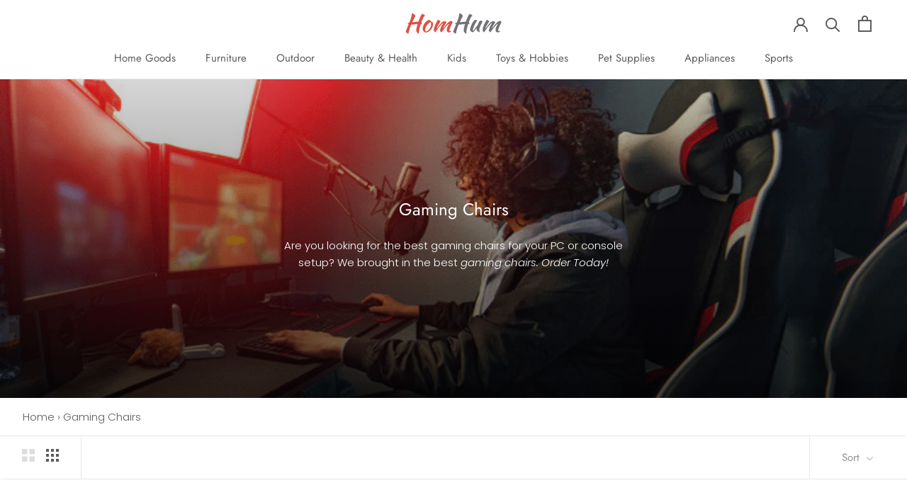

--- FILE ---
content_type: text/html; charset=utf-8
request_url: https://www.homhum.com/collections/gaming-chairs
body_size: 25986
content:
<!doctype html>

<html class="no-js" lang="en">
  <head>
	<link rel="preload" as="script" href="//www.homhum.com/cdn/shop/t/9/assets/jquery.min.js?v=46707028119550844871582769716">
    <!-- Global site tag (gtag.js) - Google Ads: 856379593 -->
    <script async src="https://www.googletagmanager.com/gtag/js?id=AW-856379593"></script>
<script>
  window.dataLayer = window.dataLayer || [];
  function gtag(){dataLayer.push(arguments);}
  gtag('js', new Date());

  gtag('config', 'AW-856379593');
</script>
    <script>
      window.dataLayer = window.dataLayer || [];
      function gtag(){dataLayer.push(arguments);}
      gtag('js', new Date());

      gtag('config', 'AW-856379593');
    </script>
    <!-- Google Tag Manager -->
<script>(function(w,d,s,l,i){w[l]=w[l]||[];w[l].push({'gtm.start':
new Date().getTime(),event:'gtm.js'});var f=d.getElementsByTagName(s)[0],
j=d.createElement(s),dl=l!='dataLayer'?'&l='+l:'';j.async=true;j.src=
'https://www.googletagmanager.com/gtm.js?id='+i+dl;f.parentNode.insertBefore(j,f);
})(window,document,'script','dataLayer','GTM-TMHF5GR');</script>
<!-- End Google Tag Manager -->
    <meta charset="utf-8"> 
    <meta http-equiv="X-UA-Compatible" content="IE=edge,chrome=1">
    <meta name="viewport" content="width=device-width, initial-scale=1.0, height=device-height, minimum-scale=1.0, user-scalable=0">
    <meta name="theme-color" content="">
    <meta name="google-site-verification" content="KfWW4Ik6klOggP2E8zPUpQdNIElMuCwN-eYync3QWaE" />
    <meta name="google-site-verification" content="37mRLulszB8bCSUV-R4tdcplM4nqYoUxTM6TU6_jL-s" />

    <title>
      Gaming Chairs &ndash; Homhum
    </title><meta name="description" content="Are you looking for the best gaming chairs for your PC or console setup? We brought in the best gaming chairs. Order Today!"><link rel="canonical" href="https://www.homhum.com/collections/gaming-chairs"><link rel="shortcut icon" href="//www.homhum.com/cdn/shop/files/favicon_32x32.png?v=1613539515" type="image/png"><meta property="og:type" content="website">
  <meta property="og:title" content="Gaming Chairs">
  <meta property="og:image" content="http://www.homhum.com/cdn/shop/collections/professional_girl_gamer_plays_video_game_her_computer_she_s_participating_online_cyber_games_tournam_grande.png?v=1584694708">
  <meta property="og:image:secure_url" content="https://www.homhum.com/cdn/shop/collections/professional_girl_gamer_plays_video_game_her_computer_she_s_participating_online_cyber_games_tournam_grande.png?v=1584694708"><meta property="og:description" content="Are you looking for the best gaming chairs for your PC or console setup? We brought in the best gaming chairs. Order Today!"><meta property="og:url" content="https://www.homhum.com/collections/gaming-chairs">
<meta property="og:site_name" content="Homhum"><meta name="twitter:card" content="summary"><meta name="twitter:title" content="Gaming Chairs">
  <meta name="twitter:description" content="Are you looking for the best gaming chairs for your PC or console setup? We brought in the best gaming chairs. Order Today!">
  <meta name="twitter:image" content="https://www.homhum.com/cdn/shop/collections/professional_girl_gamer_plays_video_game_her_computer_she_s_participating_online_cyber_games_tournam_600x600_crop_center.png?v=1584694708">

    <script>window.performance && window.performance.mark && window.performance.mark('shopify.content_for_header.start');</script><meta id="shopify-digital-wallet" name="shopify-digital-wallet" content="/3336470643/digital_wallets/dialog">
<meta name="shopify-checkout-api-token" content="fb0725c6d62fb10afb412ea24402d45e">
<meta id="in-context-paypal-metadata" data-shop-id="3336470643" data-venmo-supported="true" data-environment="production" data-locale="en_US" data-paypal-v4="true" data-currency="USD">
<link rel="alternate" type="application/atom+xml" title="Feed" href="/collections/gaming-chairs.atom" />
<link rel="alternate" hreflang="x-default" href="https://www.homhum.com/collections/gaming-chairs">
<link rel="alternate" hreflang="en-US" href="https://www.homhum.com/collections/gaming-chairs">
<link rel="alternate" hreflang="zh-Hans-US" href="https://www.homhum.com/zh/collections/gaming-chairs">
<link rel="alternate" type="application/json+oembed" href="https://www.homhum.com/collections/gaming-chairs.oembed">
<script async="async" src="/checkouts/internal/preloads.js?locale=en-US"></script>
<link rel="preconnect" href="https://shop.app" crossorigin="anonymous">
<script async="async" src="https://shop.app/checkouts/internal/preloads.js?locale=en-US&shop_id=3336470643" crossorigin="anonymous"></script>
<script id="apple-pay-shop-capabilities" type="application/json">{"shopId":3336470643,"countryCode":"US","currencyCode":"USD","merchantCapabilities":["supports3DS"],"merchantId":"gid:\/\/shopify\/Shop\/3336470643","merchantName":"Homhum","requiredBillingContactFields":["postalAddress","email","phone"],"requiredShippingContactFields":["postalAddress","email","phone"],"shippingType":"shipping","supportedNetworks":["visa","masterCard","amex","discover","elo","jcb"],"total":{"type":"pending","label":"Homhum","amount":"1.00"},"shopifyPaymentsEnabled":true,"supportsSubscriptions":true}</script>
<script id="shopify-features" type="application/json">{"accessToken":"fb0725c6d62fb10afb412ea24402d45e","betas":["rich-media-storefront-analytics"],"domain":"www.homhum.com","predictiveSearch":true,"shopId":3336470643,"locale":"en"}</script>
<script>var Shopify = Shopify || {};
Shopify.shop = "ifashion2.myshopify.com";
Shopify.locale = "en";
Shopify.currency = {"active":"USD","rate":"1.0"};
Shopify.country = "US";
Shopify.theme = {"name":"Prestige-now","id":79026225263,"schema_name":"Prestige","schema_version":"4.1.0","theme_store_id":null,"role":"main"};
Shopify.theme.handle = "null";
Shopify.theme.style = {"id":null,"handle":null};
Shopify.cdnHost = "www.homhum.com/cdn";
Shopify.routes = Shopify.routes || {};
Shopify.routes.root = "/";</script>
<script type="module">!function(o){(o.Shopify=o.Shopify||{}).modules=!0}(window);</script>
<script>!function(o){function n(){var o=[];function n(){o.push(Array.prototype.slice.apply(arguments))}return n.q=o,n}var t=o.Shopify=o.Shopify||{};t.loadFeatures=n(),t.autoloadFeatures=n()}(window);</script>
<script>
  window.ShopifyPay = window.ShopifyPay || {};
  window.ShopifyPay.apiHost = "shop.app\/pay";
  window.ShopifyPay.redirectState = null;
</script>
<script id="shop-js-analytics" type="application/json">{"pageType":"collection"}</script>
<script defer="defer" async type="module" src="//www.homhum.com/cdn/shopifycloud/shop-js/modules/v2/client.init-shop-cart-sync_C5BV16lS.en.esm.js"></script>
<script defer="defer" async type="module" src="//www.homhum.com/cdn/shopifycloud/shop-js/modules/v2/chunk.common_CygWptCX.esm.js"></script>
<script type="module">
  await import("//www.homhum.com/cdn/shopifycloud/shop-js/modules/v2/client.init-shop-cart-sync_C5BV16lS.en.esm.js");
await import("//www.homhum.com/cdn/shopifycloud/shop-js/modules/v2/chunk.common_CygWptCX.esm.js");

  window.Shopify.SignInWithShop?.initShopCartSync?.({"fedCMEnabled":true,"windoidEnabled":true});

</script>
<script>
  window.Shopify = window.Shopify || {};
  if (!window.Shopify.featureAssets) window.Shopify.featureAssets = {};
  window.Shopify.featureAssets['shop-js'] = {"shop-cart-sync":["modules/v2/client.shop-cart-sync_ZFArdW7E.en.esm.js","modules/v2/chunk.common_CygWptCX.esm.js"],"init-fed-cm":["modules/v2/client.init-fed-cm_CmiC4vf6.en.esm.js","modules/v2/chunk.common_CygWptCX.esm.js"],"shop-button":["modules/v2/client.shop-button_tlx5R9nI.en.esm.js","modules/v2/chunk.common_CygWptCX.esm.js"],"shop-cash-offers":["modules/v2/client.shop-cash-offers_DOA2yAJr.en.esm.js","modules/v2/chunk.common_CygWptCX.esm.js","modules/v2/chunk.modal_D71HUcav.esm.js"],"init-windoid":["modules/v2/client.init-windoid_sURxWdc1.en.esm.js","modules/v2/chunk.common_CygWptCX.esm.js"],"shop-toast-manager":["modules/v2/client.shop-toast-manager_ClPi3nE9.en.esm.js","modules/v2/chunk.common_CygWptCX.esm.js"],"init-shop-email-lookup-coordinator":["modules/v2/client.init-shop-email-lookup-coordinator_B8hsDcYM.en.esm.js","modules/v2/chunk.common_CygWptCX.esm.js"],"init-shop-cart-sync":["modules/v2/client.init-shop-cart-sync_C5BV16lS.en.esm.js","modules/v2/chunk.common_CygWptCX.esm.js"],"avatar":["modules/v2/client.avatar_BTnouDA3.en.esm.js"],"pay-button":["modules/v2/client.pay-button_FdsNuTd3.en.esm.js","modules/v2/chunk.common_CygWptCX.esm.js"],"init-customer-accounts":["modules/v2/client.init-customer-accounts_DxDtT_ad.en.esm.js","modules/v2/client.shop-login-button_C5VAVYt1.en.esm.js","modules/v2/chunk.common_CygWptCX.esm.js","modules/v2/chunk.modal_D71HUcav.esm.js"],"init-shop-for-new-customer-accounts":["modules/v2/client.init-shop-for-new-customer-accounts_ChsxoAhi.en.esm.js","modules/v2/client.shop-login-button_C5VAVYt1.en.esm.js","modules/v2/chunk.common_CygWptCX.esm.js","modules/v2/chunk.modal_D71HUcav.esm.js"],"shop-login-button":["modules/v2/client.shop-login-button_C5VAVYt1.en.esm.js","modules/v2/chunk.common_CygWptCX.esm.js","modules/v2/chunk.modal_D71HUcav.esm.js"],"init-customer-accounts-sign-up":["modules/v2/client.init-customer-accounts-sign-up_CPSyQ0Tj.en.esm.js","modules/v2/client.shop-login-button_C5VAVYt1.en.esm.js","modules/v2/chunk.common_CygWptCX.esm.js","modules/v2/chunk.modal_D71HUcav.esm.js"],"shop-follow-button":["modules/v2/client.shop-follow-button_Cva4Ekp9.en.esm.js","modules/v2/chunk.common_CygWptCX.esm.js","modules/v2/chunk.modal_D71HUcav.esm.js"],"checkout-modal":["modules/v2/client.checkout-modal_BPM8l0SH.en.esm.js","modules/v2/chunk.common_CygWptCX.esm.js","modules/v2/chunk.modal_D71HUcav.esm.js"],"lead-capture":["modules/v2/client.lead-capture_Bi8yE_yS.en.esm.js","modules/v2/chunk.common_CygWptCX.esm.js","modules/v2/chunk.modal_D71HUcav.esm.js"],"shop-login":["modules/v2/client.shop-login_D6lNrXab.en.esm.js","modules/v2/chunk.common_CygWptCX.esm.js","modules/v2/chunk.modal_D71HUcav.esm.js"],"payment-terms":["modules/v2/client.payment-terms_CZxnsJam.en.esm.js","modules/v2/chunk.common_CygWptCX.esm.js","modules/v2/chunk.modal_D71HUcav.esm.js"]};
</script>
<script id="__st">var __st={"a":3336470643,"offset":-28800,"reqid":"b730f0b0-ecc3-4491-9540-cef10a221555-1768732884","pageurl":"www.homhum.com\/collections\/gaming-chairs","u":"3ac4828b184b","p":"collection","rtyp":"collection","rid":157038018671};</script>
<script>window.ShopifyPaypalV4VisibilityTracking = true;</script>
<script id="captcha-bootstrap">!function(){'use strict';const t='contact',e='account',n='new_comment',o=[[t,t],['blogs',n],['comments',n],[t,'customer']],c=[[e,'customer_login'],[e,'guest_login'],[e,'recover_customer_password'],[e,'create_customer']],r=t=>t.map((([t,e])=>`form[action*='/${t}']:not([data-nocaptcha='true']) input[name='form_type'][value='${e}']`)).join(','),a=t=>()=>t?[...document.querySelectorAll(t)].map((t=>t.form)):[];function s(){const t=[...o],e=r(t);return a(e)}const i='password',u='form_key',d=['recaptcha-v3-token','g-recaptcha-response','h-captcha-response',i],f=()=>{try{return window.sessionStorage}catch{return}},m='__shopify_v',_=t=>t.elements[u];function p(t,e,n=!1){try{const o=window.sessionStorage,c=JSON.parse(o.getItem(e)),{data:r}=function(t){const{data:e,action:n}=t;return t[m]||n?{data:e,action:n}:{data:t,action:n}}(c);for(const[e,n]of Object.entries(r))t.elements[e]&&(t.elements[e].value=n);n&&o.removeItem(e)}catch(o){console.error('form repopulation failed',{error:o})}}const l='form_type',E='cptcha';function T(t){t.dataset[E]=!0}const w=window,h=w.document,L='Shopify',v='ce_forms',y='captcha';let A=!1;((t,e)=>{const n=(g='f06e6c50-85a8-45c8-87d0-21a2b65856fe',I='https://cdn.shopify.com/shopifycloud/storefront-forms-hcaptcha/ce_storefront_forms_captcha_hcaptcha.v1.5.2.iife.js',D={infoText:'Protected by hCaptcha',privacyText:'Privacy',termsText:'Terms'},(t,e,n)=>{const o=w[L][v],c=o.bindForm;if(c)return c(t,g,e,D).then(n);var r;o.q.push([[t,g,e,D],n]),r=I,A||(h.body.append(Object.assign(h.createElement('script'),{id:'captcha-provider',async:!0,src:r})),A=!0)});var g,I,D;w[L]=w[L]||{},w[L][v]=w[L][v]||{},w[L][v].q=[],w[L][y]=w[L][y]||{},w[L][y].protect=function(t,e){n(t,void 0,e),T(t)},Object.freeze(w[L][y]),function(t,e,n,w,h,L){const[v,y,A,g]=function(t,e,n){const i=e?o:[],u=t?c:[],d=[...i,...u],f=r(d),m=r(i),_=r(d.filter((([t,e])=>n.includes(e))));return[a(f),a(m),a(_),s()]}(w,h,L),I=t=>{const e=t.target;return e instanceof HTMLFormElement?e:e&&e.form},D=t=>v().includes(t);t.addEventListener('submit',(t=>{const e=I(t);if(!e)return;const n=D(e)&&!e.dataset.hcaptchaBound&&!e.dataset.recaptchaBound,o=_(e),c=g().includes(e)&&(!o||!o.value);(n||c)&&t.preventDefault(),c&&!n&&(function(t){try{if(!f())return;!function(t){const e=f();if(!e)return;const n=_(t);if(!n)return;const o=n.value;o&&e.removeItem(o)}(t);const e=Array.from(Array(32),(()=>Math.random().toString(36)[2])).join('');!function(t,e){_(t)||t.append(Object.assign(document.createElement('input'),{type:'hidden',name:u})),t.elements[u].value=e}(t,e),function(t,e){const n=f();if(!n)return;const o=[...t.querySelectorAll(`input[type='${i}']`)].map((({name:t})=>t)),c=[...d,...o],r={};for(const[a,s]of new FormData(t).entries())c.includes(a)||(r[a]=s);n.setItem(e,JSON.stringify({[m]:1,action:t.action,data:r}))}(t,e)}catch(e){console.error('failed to persist form',e)}}(e),e.submit())}));const S=(t,e)=>{t&&!t.dataset[E]&&(n(t,e.some((e=>e===t))),T(t))};for(const o of['focusin','change'])t.addEventListener(o,(t=>{const e=I(t);D(e)&&S(e,y())}));const B=e.get('form_key'),M=e.get(l),P=B&&M;t.addEventListener('DOMContentLoaded',(()=>{const t=y();if(P)for(const e of t)e.elements[l].value===M&&p(e,B);[...new Set([...A(),...v().filter((t=>'true'===t.dataset.shopifyCaptcha))])].forEach((e=>S(e,t)))}))}(h,new URLSearchParams(w.location.search),n,t,e,['guest_login'])})(!0,!0)}();</script>
<script integrity="sha256-4kQ18oKyAcykRKYeNunJcIwy7WH5gtpwJnB7kiuLZ1E=" data-source-attribution="shopify.loadfeatures" defer="defer" src="//www.homhum.com/cdn/shopifycloud/storefront/assets/storefront/load_feature-a0a9edcb.js" crossorigin="anonymous"></script>
<script crossorigin="anonymous" defer="defer" src="//www.homhum.com/cdn/shopifycloud/storefront/assets/shopify_pay/storefront-65b4c6d7.js?v=20250812"></script>
<script data-source-attribution="shopify.dynamic_checkout.dynamic.init">var Shopify=Shopify||{};Shopify.PaymentButton=Shopify.PaymentButton||{isStorefrontPortableWallets:!0,init:function(){window.Shopify.PaymentButton.init=function(){};var t=document.createElement("script");t.src="https://www.homhum.com/cdn/shopifycloud/portable-wallets/latest/portable-wallets.en.js",t.type="module",document.head.appendChild(t)}};
</script>
<script data-source-attribution="shopify.dynamic_checkout.buyer_consent">
  function portableWalletsHideBuyerConsent(e){var t=document.getElementById("shopify-buyer-consent"),n=document.getElementById("shopify-subscription-policy-button");t&&n&&(t.classList.add("hidden"),t.setAttribute("aria-hidden","true"),n.removeEventListener("click",e))}function portableWalletsShowBuyerConsent(e){var t=document.getElementById("shopify-buyer-consent"),n=document.getElementById("shopify-subscription-policy-button");t&&n&&(t.classList.remove("hidden"),t.removeAttribute("aria-hidden"),n.addEventListener("click",e))}window.Shopify?.PaymentButton&&(window.Shopify.PaymentButton.hideBuyerConsent=portableWalletsHideBuyerConsent,window.Shopify.PaymentButton.showBuyerConsent=portableWalletsShowBuyerConsent);
</script>
<script data-source-attribution="shopify.dynamic_checkout.cart.bootstrap">document.addEventListener("DOMContentLoaded",(function(){function t(){return document.querySelector("shopify-accelerated-checkout-cart, shopify-accelerated-checkout")}if(t())Shopify.PaymentButton.init();else{new MutationObserver((function(e,n){t()&&(Shopify.PaymentButton.init(),n.disconnect())})).observe(document.body,{childList:!0,subtree:!0})}}));
</script>
<link id="shopify-accelerated-checkout-styles" rel="stylesheet" media="screen" href="https://www.homhum.com/cdn/shopifycloud/portable-wallets/latest/accelerated-checkout-backwards-compat.css" crossorigin="anonymous">
<style id="shopify-accelerated-checkout-cart">
        #shopify-buyer-consent {
  margin-top: 1em;
  display: inline-block;
  width: 100%;
}

#shopify-buyer-consent.hidden {
  display: none;
}

#shopify-subscription-policy-button {
  background: none;
  border: none;
  padding: 0;
  text-decoration: underline;
  font-size: inherit;
  cursor: pointer;
}

#shopify-subscription-policy-button::before {
  box-shadow: none;
}

      </style>

<script>window.performance && window.performance.mark && window.performance.mark('shopify.content_for_header.end');</script>

    <link rel="stylesheet" href="//www.homhum.com/cdn/shop/t/9/assets/theme.scss.css?v=163992277259557055701759259426">

    <script>
      // This allows to expose several variables to the global scope, to be used in scripts
      window.theme = {
        template: "collection",
        shopCurrency: "USD",
        moneyFormat: "\u003cspan class=money\u003e${{amount}}\u003c\/span\u003e",
        moneyWithCurrencyFormat: "\u003cspan class=money\u003e${{amount}} USD\u003c\/span\u003e",
        currencyConversionEnabled: false,
        currencyConversionMoneyFormat: "money_format",
        currencyConversionRoundAmounts: true,
        productImageSize: "natural",
        searchMode: "product,article",
        showPageTransition: false,
        showElementStaggering: true,
        showImageZooming: true
      };

      window.languages = {
        cartAddNote: "Add Order Note",
        cartEditNote: "Edit Order Note",
        productImageLoadingError: "This image could not be loaded. Please try to reload the page.",
        productFormAddToCart: "Add to cart",
        productFormUnavailable: "Unavailable",
        productFormSoldOut: "Sold Out",
        shippingEstimatorOneResult: "1 option available:",
        shippingEstimatorMoreResults: "{{count}} options available:",
        shippingEstimatorNoResults: "No shipping could be found"
      };

      window.lazySizesConfig = {
        loadHidden: false,
        hFac: 0.5,
        expFactor: 2,
        ricTimeout: 150,
        lazyClass: 'Image--lazyLoad',
        loadingClass: 'Image--lazyLoading',
        loadedClass: 'Image--lazyLoaded'
      };

      document.documentElement.className = document.documentElement.className.replace('no-js', 'js');
      document.documentElement.style.setProperty('--window-height', window.innerHeight + 'px');

      // We do a quick detection of some features (we could use Modernizr but for so little...)
      (function() {
        document.documentElement.className += ((window.CSS && window.CSS.supports('(position: sticky) or (position: -webkit-sticky)')) ? ' supports-sticky' : ' no-supports-sticky');
        document.documentElement.className += (window.matchMedia('(-moz-touch-enabled: 1), (hover: none)')).matches ? ' no-supports-hover' : ' supports-hover';
      }());

      // This code is done to force reload the page when the back button is hit (which allows to fix stale data on cart, for instance)
      if (performance.navigation.type === 2) {
        location.reload(true);
      }
    </script>

    <script src="//www.homhum.com/cdn/shop/t/9/assets/lazysizes.min.js?v=174358363404432586981582529200" async></script>

    
<script src="https://polyfill-fastly.net/v3/polyfill.min.js?unknown=polyfill&features=fetch,Element.prototype.closest,Element.prototype.remove,Element.prototype.classList,Array.prototype.includes,Array.prototype.fill,Object.assign,CustomEvent,IntersectionObserver,IntersectionObserverEntry" defer></script>
    <script src="//www.homhum.com/cdn/shop/t/9/assets/libs.min.js?v=88466822118989791001582529200" defer></script>
    <script src="//www.homhum.com/cdn/shop/t/9/assets/theme.min.js?v=121276876415410803341593338918" defer></script>
    <script src="//www.homhum.com/cdn/shop/t/9/assets/jquery.min.js?v=46707028119550844871582769716" defer></script>
    
    
    

    


  <script type="application/ld+json">
  {
    "@context": "http://schema.org",
    "@type": "BreadcrumbList",
  "itemListElement": [{
      "@type": "ListItem",
      "position": 1,
      "name": "Homhum",
      "item": "https://www.homhum.com"
    },{
          "@type": "ListItem",
          "position": 2,
          "name": "Gaming Chairs",
          "item": "https://www.homhum.com/collections/gaming-chairs"
        }]
  }
  </script>

  
	<script>var loox_global_hash = '1718861889262';
var is_enable_smart_reviews_sorting = ('false' === 'true') ? true : false;</script><style>.loox-reviews-default { max-width: 1200px; margin: 0 auto; }.loox-rating .loox-icon { color:#ffb400; }
:root { --lxs-rating-icon-color: #ffb400; }</style>

<script>
window.mlvedaShopCurrency = "USD";
window.shopCurrency = "USD";
window.supported_currencies = "USD GBP EUR CAD";
</script>
<script>(function(w,d,t,r,u){var f,n,i;w[u]=w[u]||[],f=function(){var o={ti:"17509648"};o.q=w[u],w[u]=new UET(o),w[u].push("pageLoad")},n=d.createElement(t),n.src=r,n.async=1,n.onload=n.onreadystatechange=function(){var s=this.readyState;s&&s!=="loaded"&&s!=="complete"||(f(),n.onload=n.onreadystatechange=null)},i=d.getElementsByTagName(t)[0],i.parentNode.insertBefore(n,i)})(window,document,"script","//bat.bing.com/bat.js","uetq");</script>  
 
<!-- "snippets/pagefly-header.liquid" was not rendered, the associated app was uninstalled -->
 
<script>
    
    
    
    
    
    var gsf_conversion_data = {page_type : 'category', event : 'view_item_list', data : {product_data : [{variant_id : 31798004285551, product_id : 4496167272559, name : "Homhum Ergonomic Reclining Gaming Chair, Leather Racing Chair with High Backrest and Adjustable Seat, E-Sports Chair with Lumbar Pillow, Red", price : "148.99", currency : "USD", sku : "HH-GCAW-LUX-RD", brand : "AVAWING", variant : "Default Title", category : "Gaming Chairs"}, {variant_id : 31798021390447, product_id : 4496171597935, name : "Homhum Ergonomic Reclining Gaming Chair, Leather Racing Chair with High Backrest and Adjustable Seat, E-Sports Chair with Lumbar Pillow, Green", price : "149.99", currency : "USD", sku : "HH-GCAW-LUX-GE", brand : "AVAWING", variant : "Default Title", category : "Gaming Chairs"}, {variant_id : 31798014804079, product_id : 4496170254447, name : "Ergonomic Reclining Gaming Chair, Leather Racing Chair with High Backrest and Adjustable Seat, E-Sports Chair with Lumbar Pillow, Blue", price : "149.99", currency : "USD", sku : "HH-GCAW-LUX-BL", brand : "AVAWING", variant : "Default Title", category : "Gaming Chairs"}, {variant_id : 31797960474735, product_id : 4496161013871, name : "Homhum Ergonomic Reclining Gaming Chair, Leather Racing Chair with High Backrest and Adjustable Seat, E-Sports Chair with Lumbar Pillow, Black", price : "149.99", currency : "USD", sku : "HH-GCAW-LUX-BK", brand : "AVAWING", variant : "Default Title", category : "Gaming Chairs"}], total_price :"598.96", shop_currency : "USD"}};
    
</script>





  <script>
        window.zoorixCartData = {
          currency: "USD",
          currency_symbol: "$",
          
          original_total_price: 0,
          total_discount: 0,
          item_count: 0,
          items: [
              
          ]
       	  
        };
        window.Zoorix = window.Zoorix || {};
        window.Zoorix.moneyFormat = "\u003cspan class=money\u003e${{amount}}\u003c\/span\u003e";
        window.Zoorix.moneyFormatWithCurrency = "\u003cspan class=money\u003e${{amount}} USD\u003c\/span\u003e";
</script>

  <!-- "snippets/shogun-head.liquid" was not rendered, the associated app was uninstalled -->
<link href="https://monorail-edge.shopifysvc.com" rel="dns-prefetch">
<script>(function(){if ("sendBeacon" in navigator && "performance" in window) {try {var session_token_from_headers = performance.getEntriesByType('navigation')[0].serverTiming.find(x => x.name == '_s').description;} catch {var session_token_from_headers = undefined;}var session_cookie_matches = document.cookie.match(/_shopify_s=([^;]*)/);var session_token_from_cookie = session_cookie_matches && session_cookie_matches.length === 2 ? session_cookie_matches[1] : "";var session_token = session_token_from_headers || session_token_from_cookie || "";function handle_abandonment_event(e) {var entries = performance.getEntries().filter(function(entry) {return /monorail-edge.shopifysvc.com/.test(entry.name);});if (!window.abandonment_tracked && entries.length === 0) {window.abandonment_tracked = true;var currentMs = Date.now();var navigation_start = performance.timing.navigationStart;var payload = {shop_id: 3336470643,url: window.location.href,navigation_start,duration: currentMs - navigation_start,session_token,page_type: "collection"};window.navigator.sendBeacon("https://monorail-edge.shopifysvc.com/v1/produce", JSON.stringify({schema_id: "online_store_buyer_site_abandonment/1.1",payload: payload,metadata: {event_created_at_ms: currentMs,event_sent_at_ms: currentMs}}));}}window.addEventListener('pagehide', handle_abandonment_event);}}());</script>
<script id="web-pixels-manager-setup">(function e(e,d,r,n,o){if(void 0===o&&(o={}),!Boolean(null===(a=null===(i=window.Shopify)||void 0===i?void 0:i.analytics)||void 0===a?void 0:a.replayQueue)){var i,a;window.Shopify=window.Shopify||{};var t=window.Shopify;t.analytics=t.analytics||{};var s=t.analytics;s.replayQueue=[],s.publish=function(e,d,r){return s.replayQueue.push([e,d,r]),!0};try{self.performance.mark("wpm:start")}catch(e){}var l=function(){var e={modern:/Edge?\/(1{2}[4-9]|1[2-9]\d|[2-9]\d{2}|\d{4,})\.\d+(\.\d+|)|Firefox\/(1{2}[4-9]|1[2-9]\d|[2-9]\d{2}|\d{4,})\.\d+(\.\d+|)|Chrom(ium|e)\/(9{2}|\d{3,})\.\d+(\.\d+|)|(Maci|X1{2}).+ Version\/(15\.\d+|(1[6-9]|[2-9]\d|\d{3,})\.\d+)([,.]\d+|)( \(\w+\)|)( Mobile\/\w+|) Safari\/|Chrome.+OPR\/(9{2}|\d{3,})\.\d+\.\d+|(CPU[ +]OS|iPhone[ +]OS|CPU[ +]iPhone|CPU IPhone OS|CPU iPad OS)[ +]+(15[._]\d+|(1[6-9]|[2-9]\d|\d{3,})[._]\d+)([._]\d+|)|Android:?[ /-](13[3-9]|1[4-9]\d|[2-9]\d{2}|\d{4,})(\.\d+|)(\.\d+|)|Android.+Firefox\/(13[5-9]|1[4-9]\d|[2-9]\d{2}|\d{4,})\.\d+(\.\d+|)|Android.+Chrom(ium|e)\/(13[3-9]|1[4-9]\d|[2-9]\d{2}|\d{4,})\.\d+(\.\d+|)|SamsungBrowser\/([2-9]\d|\d{3,})\.\d+/,legacy:/Edge?\/(1[6-9]|[2-9]\d|\d{3,})\.\d+(\.\d+|)|Firefox\/(5[4-9]|[6-9]\d|\d{3,})\.\d+(\.\d+|)|Chrom(ium|e)\/(5[1-9]|[6-9]\d|\d{3,})\.\d+(\.\d+|)([\d.]+$|.*Safari\/(?![\d.]+ Edge\/[\d.]+$))|(Maci|X1{2}).+ Version\/(10\.\d+|(1[1-9]|[2-9]\d|\d{3,})\.\d+)([,.]\d+|)( \(\w+\)|)( Mobile\/\w+|) Safari\/|Chrome.+OPR\/(3[89]|[4-9]\d|\d{3,})\.\d+\.\d+|(CPU[ +]OS|iPhone[ +]OS|CPU[ +]iPhone|CPU IPhone OS|CPU iPad OS)[ +]+(10[._]\d+|(1[1-9]|[2-9]\d|\d{3,})[._]\d+)([._]\d+|)|Android:?[ /-](13[3-9]|1[4-9]\d|[2-9]\d{2}|\d{4,})(\.\d+|)(\.\d+|)|Mobile Safari.+OPR\/([89]\d|\d{3,})\.\d+\.\d+|Android.+Firefox\/(13[5-9]|1[4-9]\d|[2-9]\d{2}|\d{4,})\.\d+(\.\d+|)|Android.+Chrom(ium|e)\/(13[3-9]|1[4-9]\d|[2-9]\d{2}|\d{4,})\.\d+(\.\d+|)|Android.+(UC? ?Browser|UCWEB|U3)[ /]?(15\.([5-9]|\d{2,})|(1[6-9]|[2-9]\d|\d{3,})\.\d+)\.\d+|SamsungBrowser\/(5\.\d+|([6-9]|\d{2,})\.\d+)|Android.+MQ{2}Browser\/(14(\.(9|\d{2,})|)|(1[5-9]|[2-9]\d|\d{3,})(\.\d+|))(\.\d+|)|K[Aa][Ii]OS\/(3\.\d+|([4-9]|\d{2,})\.\d+)(\.\d+|)/},d=e.modern,r=e.legacy,n=navigator.userAgent;return n.match(d)?"modern":n.match(r)?"legacy":"unknown"}(),u="modern"===l?"modern":"legacy",c=(null!=n?n:{modern:"",legacy:""})[u],f=function(e){return[e.baseUrl,"/wpm","/b",e.hashVersion,"modern"===e.buildTarget?"m":"l",".js"].join("")}({baseUrl:d,hashVersion:r,buildTarget:u}),m=function(e){var d=e.version,r=e.bundleTarget,n=e.surface,o=e.pageUrl,i=e.monorailEndpoint;return{emit:function(e){var a=e.status,t=e.errorMsg,s=(new Date).getTime(),l=JSON.stringify({metadata:{event_sent_at_ms:s},events:[{schema_id:"web_pixels_manager_load/3.1",payload:{version:d,bundle_target:r,page_url:o,status:a,surface:n,error_msg:t},metadata:{event_created_at_ms:s}}]});if(!i)return console&&console.warn&&console.warn("[Web Pixels Manager] No Monorail endpoint provided, skipping logging."),!1;try{return self.navigator.sendBeacon.bind(self.navigator)(i,l)}catch(e){}var u=new XMLHttpRequest;try{return u.open("POST",i,!0),u.setRequestHeader("Content-Type","text/plain"),u.send(l),!0}catch(e){return console&&console.warn&&console.warn("[Web Pixels Manager] Got an unhandled error while logging to Monorail."),!1}}}}({version:r,bundleTarget:l,surface:e.surface,pageUrl:self.location.href,monorailEndpoint:e.monorailEndpoint});try{o.browserTarget=l,function(e){var d=e.src,r=e.async,n=void 0===r||r,o=e.onload,i=e.onerror,a=e.sri,t=e.scriptDataAttributes,s=void 0===t?{}:t,l=document.createElement("script"),u=document.querySelector("head"),c=document.querySelector("body");if(l.async=n,l.src=d,a&&(l.integrity=a,l.crossOrigin="anonymous"),s)for(var f in s)if(Object.prototype.hasOwnProperty.call(s,f))try{l.dataset[f]=s[f]}catch(e){}if(o&&l.addEventListener("load",o),i&&l.addEventListener("error",i),u)u.appendChild(l);else{if(!c)throw new Error("Did not find a head or body element to append the script");c.appendChild(l)}}({src:f,async:!0,onload:function(){if(!function(){var e,d;return Boolean(null===(d=null===(e=window.Shopify)||void 0===e?void 0:e.analytics)||void 0===d?void 0:d.initialized)}()){var d=window.webPixelsManager.init(e)||void 0;if(d){var r=window.Shopify.analytics;r.replayQueue.forEach((function(e){var r=e[0],n=e[1],o=e[2];d.publishCustomEvent(r,n,o)})),r.replayQueue=[],r.publish=d.publishCustomEvent,r.visitor=d.visitor,r.initialized=!0}}},onerror:function(){return m.emit({status:"failed",errorMsg:"".concat(f," has failed to load")})},sri:function(e){var d=/^sha384-[A-Za-z0-9+/=]+$/;return"string"==typeof e&&d.test(e)}(c)?c:"",scriptDataAttributes:o}),m.emit({status:"loading"})}catch(e){m.emit({status:"failed",errorMsg:(null==e?void 0:e.message)||"Unknown error"})}}})({shopId: 3336470643,storefrontBaseUrl: "https://www.homhum.com",extensionsBaseUrl: "https://extensions.shopifycdn.com/cdn/shopifycloud/web-pixels-manager",monorailEndpoint: "https://monorail-edge.shopifysvc.com/unstable/produce_batch",surface: "storefront-renderer",enabledBetaFlags: ["2dca8a86"],webPixelsConfigList: [{"id":"82837701","eventPayloadVersion":"v1","runtimeContext":"LAX","scriptVersion":"1","type":"CUSTOM","privacyPurposes":["ANALYTICS"],"name":"Google Analytics tag (migrated)"},{"id":"shopify-app-pixel","configuration":"{}","eventPayloadVersion":"v1","runtimeContext":"STRICT","scriptVersion":"0450","apiClientId":"shopify-pixel","type":"APP","privacyPurposes":["ANALYTICS","MARKETING"]},{"id":"shopify-custom-pixel","eventPayloadVersion":"v1","runtimeContext":"LAX","scriptVersion":"0450","apiClientId":"shopify-pixel","type":"CUSTOM","privacyPurposes":["ANALYTICS","MARKETING"]}],isMerchantRequest: false,initData: {"shop":{"name":"Homhum","paymentSettings":{"currencyCode":"USD"},"myshopifyDomain":"ifashion2.myshopify.com","countryCode":"US","storefrontUrl":"https:\/\/www.homhum.com"},"customer":null,"cart":null,"checkout":null,"productVariants":[],"purchasingCompany":null},},"https://www.homhum.com/cdn","fcfee988w5aeb613cpc8e4bc33m6693e112",{"modern":"","legacy":""},{"shopId":"3336470643","storefrontBaseUrl":"https:\/\/www.homhum.com","extensionBaseUrl":"https:\/\/extensions.shopifycdn.com\/cdn\/shopifycloud\/web-pixels-manager","surface":"storefront-renderer","enabledBetaFlags":"[\"2dca8a86\"]","isMerchantRequest":"false","hashVersion":"fcfee988w5aeb613cpc8e4bc33m6693e112","publish":"custom","events":"[[\"page_viewed\",{}],[\"collection_viewed\",{\"collection\":{\"id\":\"157038018671\",\"title\":\"Gaming Chairs\",\"productVariants\":[{\"price\":{\"amount\":148.99,\"currencyCode\":\"USD\"},\"product\":{\"title\":\"Homhum Ergonomic Reclining Gaming Chair, Leather Racing Chair with High Backrest and Adjustable Seat, E-Sports Chair with Lumbar Pillow, Red\",\"vendor\":\"AVAWING\",\"id\":\"4496167272559\",\"untranslatedTitle\":\"Homhum Ergonomic Reclining Gaming Chair, Leather Racing Chair with High Backrest and Adjustable Seat, E-Sports Chair with Lumbar Pillow, Red\",\"url\":\"\/products\/gaming-chair-racing-office-computer-game-chair-with-ergonomic-backrest-and-seat-height-adjustment-recliner-with-headrest-and-lumbar-pillow-e-sports-chair-red\",\"type\":\"Gaming Chairs\"},\"id\":\"31798004285551\",\"image\":{\"src\":\"\/\/www.homhum.com\/cdn\/shop\/products\/gaming-chair-1_231f4492-fbb9-4e6b-842f-efdb24343967.jpg?v=1594430570\"},\"sku\":\"HH-GCAW-LUX-RD\",\"title\":\"Default Title\",\"untranslatedTitle\":\"Default Title\"},{\"price\":{\"amount\":149.99,\"currencyCode\":\"USD\"},\"product\":{\"title\":\"Homhum Ergonomic Reclining Gaming Chair, Leather Racing Chair with High Backrest and Adjustable Seat, E-Sports Chair with Lumbar Pillow, Green\",\"vendor\":\"AVAWING\",\"id\":\"4496171597935\",\"untranslatedTitle\":\"Homhum Ergonomic Reclining Gaming Chair, Leather Racing Chair with High Backrest and Adjustable Seat, E-Sports Chair with Lumbar Pillow, Green\",\"url\":\"\/products\/gaming-chair-racing-office-computer-game-chair-with-ergonomic-backrest-and-seat-height-adjustment-recliner-with-headrest-and-lumbar-pillow-e-sports-chair-green\",\"type\":\"Gaming Chairs\"},\"id\":\"31798021390447\",\"image\":{\"src\":\"\/\/www.homhum.com\/cdn\/shop\/products\/gaming-chair_2.jpg?v=1594357257\"},\"sku\":\"HH-GCAW-LUX-GE\",\"title\":\"Default Title\",\"untranslatedTitle\":\"Default Title\"},{\"price\":{\"amount\":149.99,\"currencyCode\":\"USD\"},\"product\":{\"title\":\"Ergonomic Reclining Gaming Chair, Leather Racing Chair with High Backrest and Adjustable Seat, E-Sports Chair with Lumbar Pillow, Blue\",\"vendor\":\"AVAWING\",\"id\":\"4496170254447\",\"untranslatedTitle\":\"Ergonomic Reclining Gaming Chair, Leather Racing Chair with High Backrest and Adjustable Seat, E-Sports Chair with Lumbar Pillow, Blue\",\"url\":\"\/products\/gaming-chair-racing-office-computer-game-chair-with-ergonomic-backrest-and-seat-height-adjustment-recliner-with-headrest-and-lumbar-pillow-e-sports-chair-blue\",\"type\":\"Gaming Chairs\"},\"id\":\"31798014804079\",\"image\":{\"src\":\"\/\/www.homhum.com\/cdn\/shop\/products\/gamingchair-2.jpg?v=1594430643\"},\"sku\":\"HH-GCAW-LUX-BL\",\"title\":\"Default Title\",\"untranslatedTitle\":\"Default Title\"},{\"price\":{\"amount\":149.99,\"currencyCode\":\"USD\"},\"product\":{\"title\":\"Homhum Ergonomic Reclining Gaming Chair, Leather Racing Chair with High Backrest and Adjustable Seat, E-Sports Chair with Lumbar Pillow, Black\",\"vendor\":\"AVAWING\",\"id\":\"4496161013871\",\"untranslatedTitle\":\"Homhum Ergonomic Reclining Gaming Chair, Leather Racing Chair with High Backrest and Adjustable Seat, E-Sports Chair with Lumbar Pillow, Black\",\"url\":\"\/products\/gaming-chair-racing-office-computer-game-chair-with-ergonomic-backrest-black\",\"type\":\"Gaming Chairs\"},\"id\":\"31797960474735\",\"image\":{\"src\":\"\/\/www.homhum.com\/cdn\/shop\/products\/gamingofficechair-2.jpg?v=1594357001\"},\"sku\":\"HH-GCAW-LUX-BK\",\"title\":\"Default Title\",\"untranslatedTitle\":\"Default Title\"},{\"price\":{\"amount\":154.99,\"currencyCode\":\"USD\"},\"product\":{\"title\":\"Gaming Chair Massage Ergonomic Office Chair High Back Computer Chair Racing PU Leather Recliner with Footrest, Black \u0026 Blue\",\"vendor\":\"ECOTOUGE\",\"id\":\"6192483434693\",\"untranslatedTitle\":\"Gaming Chair Massage Ergonomic Office Chair High Back Computer Chair Racing PU Leather Recliner with Footrest, Black \u0026 Blue\",\"url\":\"\/products\/gaming-chair-massage-ergonomic-office-chair-computer-chair-with-footrest-black-blue\",\"type\":\"Gaming Chairs\"},\"id\":\"38025906553029\",\"image\":{\"src\":\"\/\/www.homhum.com\/cdn\/shop\/products\/61cKN0dB61L._AC_SL1000.jpg?v=1611913095\"},\"sku\":\"HH-GMC-PUFT-BU\",\"title\":\"Default Title\",\"untranslatedTitle\":\"Default Title\"},{\"price\":{\"amount\":154.99,\"currencyCode\":\"USD\"},\"product\":{\"title\":\"Gaming Chair Massage Ergonomic Office Chair High Back Computer Chair Racing PU Leather Recliner with Footrest, Black \u0026 Red\",\"vendor\":\"ECOTOUGE\",\"id\":\"6192479436997\",\"untranslatedTitle\":\"Gaming Chair Massage Ergonomic Office Chair High Back Computer Chair Racing PU Leather Recliner with Footrest, Black \u0026 Red\",\"url\":\"\/products\/gaming-chair-massage-ergonomic-office-chair-computer-chair-with-footrest-black-red\",\"type\":\"Gaming Chairs\"},\"id\":\"38025898098885\",\"image\":{\"src\":\"\/\/www.homhum.com\/cdn\/shop\/products\/61FMfIbvDpL._AC_SL1000.jpg?v=1611912774\"},\"sku\":\"HH-GMC-PUFT-RD\",\"title\":\"Default Title\",\"untranslatedTitle\":\"Default Title\"},{\"price\":{\"amount\":149.99,\"currencyCode\":\"USD\"},\"product\":{\"title\":\"Gaming Chair Massage Ergonomic Office Chair High Back Computer Chair Racing PU Leather Recliner with Footrest, Black \u0026 White\",\"vendor\":\"ECOTOUGE\",\"id\":\"6192469573829\",\"untranslatedTitle\":\"Gaming Chair Massage Ergonomic Office Chair High Back Computer Chair Racing PU Leather Recliner with Footrest, Black \u0026 White\",\"url\":\"\/products\/gaming-chair-massage-ergonomic-office-chair-computer-chair-with-footrest-black-white\",\"type\":\"Gaming Chairs\"},\"id\":\"38025866969285\",\"image\":{\"src\":\"\/\/www.homhum.com\/cdn\/shop\/products\/61FCpOs0XSL._AC_SL1000.jpg?v=1611912652\"},\"sku\":\"HH-GMC-PUFT-WH\",\"title\":\"Default Title\",\"untranslatedTitle\":\"Default Title\"},{\"price\":{\"amount\":124.99,\"currencyCode\":\"USD\"},\"product\":{\"title\":\"Gaming Chair Massage Ergonomic Office Chair High Back Computer Chair Racing PU Leather Recliner with Headrest \u0026 Lumbar Pillow, Black \u0026 White\",\"vendor\":\"ECOTOUGE\",\"id\":\"6192436871365\",\"untranslatedTitle\":\"Gaming Chair Massage Ergonomic Office Chair High Back Computer Chair Racing PU Leather Recliner with Headrest \u0026 Lumbar Pillow, Black \u0026 White\",\"url\":\"\/products\/gaming-chair-massage-ergonomic-office-desk-chair-racing-pu-leather-task-chair-black-white\",\"type\":\"Gaming Chairs\"},\"id\":\"38025784000709\",\"image\":{\"src\":\"\/\/www.homhum.com\/cdn\/shop\/products\/61XoXrng0dL._AC_SL1000.jpg?v=1611911054\"},\"sku\":\"HH-GMC-PU-WH\",\"title\":\"Default Title\",\"untranslatedTitle\":\"Default Title\"},{\"price\":{\"amount\":129.98,\"currencyCode\":\"USD\"},\"product\":{\"title\":\"Gaming Chair Massage Ergonomic Office Chair High Back Computer Chair Racing PU Leather Recliner with Headrest \u0026 Lumbar Pillow, Black \u0026 Red\",\"vendor\":\"ECOTOUGE\",\"id\":\"6192427958469\",\"untranslatedTitle\":\"Gaming Chair Massage Ergonomic Office Chair High Back Computer Chair Racing PU Leather Recliner with Headrest \u0026 Lumbar Pillow, Black \u0026 Red\",\"url\":\"\/products\/gaming-chair-massage-ergonomic-office-desk-chair-racing-pu-leather-task-chair-black-red\",\"type\":\"Gaming Chairs\"},\"id\":\"38025766863045\",\"image\":{\"src\":\"\/\/www.homhum.com\/cdn\/shop\/products\/61H4QbXWMlL._AC_SL1000.jpg?v=1611910596\"},\"sku\":\"HH-GMC-PU-RD\",\"title\":\"Default Title\",\"untranslatedTitle\":\"Default Title\"},{\"price\":{\"amount\":109.99,\"currencyCode\":\"USD\"},\"product\":{\"title\":\"Folding Floor Gaming Chair for Home, 360 Degree Swivel Floor Chair with 5 Adjustable Positions, Video Gaming Chair, for Reading, TV Watching (Brown)\",\"vendor\":\"平头哥\",\"id\":\"4519736410223\",\"untranslatedTitle\":\"Folding Floor Gaming Chair for Home, 360 Degree Swivel Floor Chair with 5 Adjustable Positions, Video Gaming Chair, for Reading, TV Watching (Brown)\",\"url\":\"\/products\/folding-floor-gaming-chair-for-home-gaming-chair-for-reading-tv-watching-brown\",\"type\":\"Folding Floor Chairs\"},\"id\":\"31930641776751\",\"image\":{\"src\":\"\/\/www.homhum.com\/cdn\/shop\/products\/71FWjGJOPuL._AC_SL1000.jpg?v=1596699050\"},\"sku\":\"HH-FFC-AW-BR\",\"title\":\"Default Title\",\"untranslatedTitle\":\"Default Title\"},{\"price\":{\"amount\":149.99,\"currencyCode\":\"USD\"},\"product\":{\"title\":\"Homhum Ergonomic Reclining Gaming Chair, Leather Racing Chair with High Backrest and Adjustable Seat, E-Sports Chair with Lumbar Pillow, White\",\"vendor\":\"AVAWING\",\"id\":\"4496161865839\",\"untranslatedTitle\":\"Homhum Ergonomic Reclining Gaming Chair, Leather Racing Chair with High Backrest and Adjustable Seat, E-Sports Chair with Lumbar Pillow, White\",\"url\":\"\/products\/gaming-chair-racing-office-computer-game-chair-white\",\"type\":\"Gaming Chairs\"},\"id\":\"31797966930031\",\"image\":{\"src\":\"\/\/www.homhum.com\/cdn\/shop\/products\/gaming-office-chair-2.jpg?v=1594357502\"},\"sku\":\"HH-GCAW-LUX-WT\",\"title\":\"Default Title\",\"untranslatedTitle\":\"Default Title\"},{\"price\":{\"amount\":144.99,\"currencyCode\":\"USD\"},\"product\":{\"title\":\"Racing Gaming Chair High Back Swivel Office Chair Red\",\"vendor\":\"Goten\",\"id\":\"4401428791407\",\"untranslatedTitle\":\"Racing Gaming Chair High Back Swivel Office Chair Red\",\"url\":\"\/products\/racing-gaming-chair-high-back-swivel-office-chair-red\",\"type\":\"\"},\"id\":\"31353799737455\",\"image\":{\"src\":\"\/\/www.homhum.com\/cdn\/shop\/products\/0abb8f51-8f8e-4eb1-83a5-b25fe4ff88aa.jpg?v=1584693334\"},\"sku\":\"30225847\",\"title\":\"Default Title\",\"untranslatedTitle\":\"Default Title\"},{\"price\":{\"amount\":123.99,\"currencyCode\":\"USD\"},\"product\":{\"title\":\"High Back Swivel Chair Racing Gaming Chair Office Chair Blue\",\"vendor\":\"Goten\",\"id\":\"4401428758639\",\"untranslatedTitle\":\"High Back Swivel Chair Racing Gaming Chair Office Chair Blue\",\"url\":\"\/products\/high-back-swivel-chair-racing-gaming-chair-office-chair-blue\",\"type\":\"\"},\"id\":\"31353799704687\",\"image\":{\"src\":\"\/\/www.homhum.com\/cdn\/shop\/products\/69d4a84c-bd1f-4adc-8d47-28a9f58d596f.jpg?v=1584693375\"},\"sku\":\"44243096\",\"title\":\"Default Title\",\"untranslatedTitle\":\"Default Title\"},{\"price\":{\"amount\":129.98,\"currencyCode\":\"USD\"},\"product\":{\"title\":\"Gaming Chair Massage Ergonomic Office Chair High Back Computer Chair Racing PU Leather Recliner with Headrest \u0026 Lumbar Pillow, Black \u0026 Blue\",\"vendor\":\"ECOTOUGE\",\"id\":\"6192394010821\",\"untranslatedTitle\":\"Gaming Chair Massage Ergonomic Office Chair High Back Computer Chair Racing PU Leather Recliner with Headrest \u0026 Lumbar Pillow, Black \u0026 Blue\",\"url\":\"\/products\/gaming-chair-massage-ergonomic-office-desk-chair-racing-pu-leather-task-chair-black-blue\",\"type\":\"Gaming Chairs\"},\"id\":\"38025680552133\",\"image\":{\"src\":\"\/\/www.homhum.com\/cdn\/shop\/products\/71gKVQttYHL._AC_SL1000.jpg?v=1611909183\"},\"sku\":\"HH-GMC-PU-BU\",\"title\":\"Default Title\",\"untranslatedTitle\":\"Default Title\"},{\"price\":{\"amount\":118.99,\"currencyCode\":\"USD\"},\"product\":{\"title\":\"Racing Gaming Chair Faux Leather Chair Swivel Office Chair Black\",\"vendor\":\"Goten\",\"id\":\"4401428725871\",\"untranslatedTitle\":\"Racing Gaming Chair Faux Leather Chair Swivel Office Chair Black\",\"url\":\"\/products\/racing-gaming-chair-faux-leather-chair-swivel-office-chair-black\",\"type\":\"\"},\"id\":\"31353799671919\",\"image\":{\"src\":\"\/\/www.homhum.com\/cdn\/shop\/products\/5a030317-3227-4d0a-87b8-157425c3c2cc.jpg?v=1584693327\"},\"sku\":\"97981881\",\"title\":\"Default Title\",\"untranslatedTitle\":\"Default Title\"}]}}]]"});</script><script>
  window.ShopifyAnalytics = window.ShopifyAnalytics || {};
  window.ShopifyAnalytics.meta = window.ShopifyAnalytics.meta || {};
  window.ShopifyAnalytics.meta.currency = 'USD';
  var meta = {"products":[{"id":4496167272559,"gid":"gid:\/\/shopify\/Product\/4496167272559","vendor":"AVAWING","type":"Gaming Chairs","handle":"gaming-chair-racing-office-computer-game-chair-with-ergonomic-backrest-and-seat-height-adjustment-recliner-with-headrest-and-lumbar-pillow-e-sports-chair-red","variants":[{"id":31798004285551,"price":14899,"name":"Homhum Ergonomic Reclining Gaming Chair, Leather Racing Chair with High Backrest and Adjustable Seat, E-Sports Chair with Lumbar Pillow, Red","public_title":null,"sku":"HH-GCAW-LUX-RD"}],"remote":false},{"id":4496171597935,"gid":"gid:\/\/shopify\/Product\/4496171597935","vendor":"AVAWING","type":"Gaming Chairs","handle":"gaming-chair-racing-office-computer-game-chair-with-ergonomic-backrest-and-seat-height-adjustment-recliner-with-headrest-and-lumbar-pillow-e-sports-chair-green","variants":[{"id":31798021390447,"price":14999,"name":"Homhum Ergonomic Reclining Gaming Chair, Leather Racing Chair with High Backrest and Adjustable Seat, E-Sports Chair with Lumbar Pillow, Green","public_title":null,"sku":"HH-GCAW-LUX-GE"}],"remote":false},{"id":4496170254447,"gid":"gid:\/\/shopify\/Product\/4496170254447","vendor":"AVAWING","type":"Gaming Chairs","handle":"gaming-chair-racing-office-computer-game-chair-with-ergonomic-backrest-and-seat-height-adjustment-recliner-with-headrest-and-lumbar-pillow-e-sports-chair-blue","variants":[{"id":31798014804079,"price":14999,"name":"Ergonomic Reclining Gaming Chair, Leather Racing Chair with High Backrest and Adjustable Seat, E-Sports Chair with Lumbar Pillow, Blue","public_title":null,"sku":"HH-GCAW-LUX-BL"}],"remote":false},{"id":4496161013871,"gid":"gid:\/\/shopify\/Product\/4496161013871","vendor":"AVAWING","type":"Gaming Chairs","handle":"gaming-chair-racing-office-computer-game-chair-with-ergonomic-backrest-black","variants":[{"id":31797960474735,"price":14999,"name":"Homhum Ergonomic Reclining Gaming Chair, Leather Racing Chair with High Backrest and Adjustable Seat, E-Sports Chair with Lumbar Pillow, Black","public_title":null,"sku":"HH-GCAW-LUX-BK"}],"remote":false},{"id":6192483434693,"gid":"gid:\/\/shopify\/Product\/6192483434693","vendor":"ECOTOUGE","type":"Gaming Chairs","handle":"gaming-chair-massage-ergonomic-office-chair-computer-chair-with-footrest-black-blue","variants":[{"id":38025906553029,"price":15499,"name":"Gaming Chair Massage Ergonomic Office Chair High Back Computer Chair Racing PU Leather Recliner with Footrest, Black \u0026 Blue","public_title":null,"sku":"HH-GMC-PUFT-BU"}],"remote":false},{"id":6192479436997,"gid":"gid:\/\/shopify\/Product\/6192479436997","vendor":"ECOTOUGE","type":"Gaming Chairs","handle":"gaming-chair-massage-ergonomic-office-chair-computer-chair-with-footrest-black-red","variants":[{"id":38025898098885,"price":15499,"name":"Gaming Chair Massage Ergonomic Office Chair High Back Computer Chair Racing PU Leather Recliner with Footrest, Black \u0026 Red","public_title":null,"sku":"HH-GMC-PUFT-RD"}],"remote":false},{"id":6192469573829,"gid":"gid:\/\/shopify\/Product\/6192469573829","vendor":"ECOTOUGE","type":"Gaming Chairs","handle":"gaming-chair-massage-ergonomic-office-chair-computer-chair-with-footrest-black-white","variants":[{"id":38025866969285,"price":14999,"name":"Gaming Chair Massage Ergonomic Office Chair High Back Computer Chair Racing PU Leather Recliner with Footrest, Black \u0026 White","public_title":null,"sku":"HH-GMC-PUFT-WH"}],"remote":false},{"id":6192436871365,"gid":"gid:\/\/shopify\/Product\/6192436871365","vendor":"ECOTOUGE","type":"Gaming Chairs","handle":"gaming-chair-massage-ergonomic-office-desk-chair-racing-pu-leather-task-chair-black-white","variants":[{"id":38025784000709,"price":12499,"name":"Gaming Chair Massage Ergonomic Office Chair High Back Computer Chair Racing PU Leather Recliner with Headrest \u0026 Lumbar Pillow, Black \u0026 White","public_title":null,"sku":"HH-GMC-PU-WH"}],"remote":false},{"id":6192427958469,"gid":"gid:\/\/shopify\/Product\/6192427958469","vendor":"ECOTOUGE","type":"Gaming Chairs","handle":"gaming-chair-massage-ergonomic-office-desk-chair-racing-pu-leather-task-chair-black-red","variants":[{"id":38025766863045,"price":12998,"name":"Gaming Chair Massage Ergonomic Office Chair High Back Computer Chair Racing PU Leather Recliner with Headrest \u0026 Lumbar Pillow, Black \u0026 Red","public_title":null,"sku":"HH-GMC-PU-RD"}],"remote":false},{"id":4519736410223,"gid":"gid:\/\/shopify\/Product\/4519736410223","vendor":"平头哥","type":"Folding Floor Chairs","handle":"folding-floor-gaming-chair-for-home-gaming-chair-for-reading-tv-watching-brown","variants":[{"id":31930641776751,"price":10999,"name":"Folding Floor Gaming Chair for Home, 360 Degree Swivel Floor Chair with 5 Adjustable Positions, Video Gaming Chair, for Reading, TV Watching (Brown)","public_title":null,"sku":"HH-FFC-AW-BR"}],"remote":false},{"id":4496161865839,"gid":"gid:\/\/shopify\/Product\/4496161865839","vendor":"AVAWING","type":"Gaming Chairs","handle":"gaming-chair-racing-office-computer-game-chair-white","variants":[{"id":31797966930031,"price":14999,"name":"Homhum Ergonomic Reclining Gaming Chair, Leather Racing Chair with High Backrest and Adjustable Seat, E-Sports Chair with Lumbar Pillow, White","public_title":null,"sku":"HH-GCAW-LUX-WT"}],"remote":false},{"id":4401428791407,"gid":"gid:\/\/shopify\/Product\/4401428791407","vendor":"Goten","type":"","handle":"racing-gaming-chair-high-back-swivel-office-chair-red","variants":[{"id":31353799737455,"price":14499,"name":"Racing Gaming Chair High Back Swivel Office Chair Red","public_title":null,"sku":"30225847"}],"remote":false},{"id":4401428758639,"gid":"gid:\/\/shopify\/Product\/4401428758639","vendor":"Goten","type":"","handle":"high-back-swivel-chair-racing-gaming-chair-office-chair-blue","variants":[{"id":31353799704687,"price":12399,"name":"High Back Swivel Chair Racing Gaming Chair Office Chair Blue","public_title":null,"sku":"44243096"}],"remote":false},{"id":6192394010821,"gid":"gid:\/\/shopify\/Product\/6192394010821","vendor":"ECOTOUGE","type":"Gaming Chairs","handle":"gaming-chair-massage-ergonomic-office-desk-chair-racing-pu-leather-task-chair-black-blue","variants":[{"id":38025680552133,"price":12998,"name":"Gaming Chair Massage Ergonomic Office Chair High Back Computer Chair Racing PU Leather Recliner with Headrest \u0026 Lumbar Pillow, Black \u0026 Blue","public_title":null,"sku":"HH-GMC-PU-BU"}],"remote":false},{"id":4401428725871,"gid":"gid:\/\/shopify\/Product\/4401428725871","vendor":"Goten","type":"","handle":"racing-gaming-chair-faux-leather-chair-swivel-office-chair-black","variants":[{"id":31353799671919,"price":11899,"name":"Racing Gaming Chair Faux Leather Chair Swivel Office Chair Black","public_title":null,"sku":"97981881"}],"remote":false}],"page":{"pageType":"collection","resourceType":"collection","resourceId":157038018671,"requestId":"b730f0b0-ecc3-4491-9540-cef10a221555-1768732884"}};
  for (var attr in meta) {
    window.ShopifyAnalytics.meta[attr] = meta[attr];
  }
</script>
<script class="analytics">
  (function () {
    var customDocumentWrite = function(content) {
      var jquery = null;

      if (window.jQuery) {
        jquery = window.jQuery;
      } else if (window.Checkout && window.Checkout.$) {
        jquery = window.Checkout.$;
      }

      if (jquery) {
        jquery('body').append(content);
      }
    };

    var hasLoggedConversion = function(token) {
      if (token) {
        return document.cookie.indexOf('loggedConversion=' + token) !== -1;
      }
      return false;
    }

    var setCookieIfConversion = function(token) {
      if (token) {
        var twoMonthsFromNow = new Date(Date.now());
        twoMonthsFromNow.setMonth(twoMonthsFromNow.getMonth() + 2);

        document.cookie = 'loggedConversion=' + token + '; expires=' + twoMonthsFromNow;
      }
    }

    var trekkie = window.ShopifyAnalytics.lib = window.trekkie = window.trekkie || [];
    if (trekkie.integrations) {
      return;
    }
    trekkie.methods = [
      'identify',
      'page',
      'ready',
      'track',
      'trackForm',
      'trackLink'
    ];
    trekkie.factory = function(method) {
      return function() {
        var args = Array.prototype.slice.call(arguments);
        args.unshift(method);
        trekkie.push(args);
        return trekkie;
      };
    };
    for (var i = 0; i < trekkie.methods.length; i++) {
      var key = trekkie.methods[i];
      trekkie[key] = trekkie.factory(key);
    }
    trekkie.load = function(config) {
      trekkie.config = config || {};
      trekkie.config.initialDocumentCookie = document.cookie;
      var first = document.getElementsByTagName('script')[0];
      var script = document.createElement('script');
      script.type = 'text/javascript';
      script.onerror = function(e) {
        var scriptFallback = document.createElement('script');
        scriptFallback.type = 'text/javascript';
        scriptFallback.onerror = function(error) {
                var Monorail = {
      produce: function produce(monorailDomain, schemaId, payload) {
        var currentMs = new Date().getTime();
        var event = {
          schema_id: schemaId,
          payload: payload,
          metadata: {
            event_created_at_ms: currentMs,
            event_sent_at_ms: currentMs
          }
        };
        return Monorail.sendRequest("https://" + monorailDomain + "/v1/produce", JSON.stringify(event));
      },
      sendRequest: function sendRequest(endpointUrl, payload) {
        // Try the sendBeacon API
        if (window && window.navigator && typeof window.navigator.sendBeacon === 'function' && typeof window.Blob === 'function' && !Monorail.isIos12()) {
          var blobData = new window.Blob([payload], {
            type: 'text/plain'
          });

          if (window.navigator.sendBeacon(endpointUrl, blobData)) {
            return true;
          } // sendBeacon was not successful

        } // XHR beacon

        var xhr = new XMLHttpRequest();

        try {
          xhr.open('POST', endpointUrl);
          xhr.setRequestHeader('Content-Type', 'text/plain');
          xhr.send(payload);
        } catch (e) {
          console.log(e);
        }

        return false;
      },
      isIos12: function isIos12() {
        return window.navigator.userAgent.lastIndexOf('iPhone; CPU iPhone OS 12_') !== -1 || window.navigator.userAgent.lastIndexOf('iPad; CPU OS 12_') !== -1;
      }
    };
    Monorail.produce('monorail-edge.shopifysvc.com',
      'trekkie_storefront_load_errors/1.1',
      {shop_id: 3336470643,
      theme_id: 79026225263,
      app_name: "storefront",
      context_url: window.location.href,
      source_url: "//www.homhum.com/cdn/s/trekkie.storefront.cd680fe47e6c39ca5d5df5f0a32d569bc48c0f27.min.js"});

        };
        scriptFallback.async = true;
        scriptFallback.src = '//www.homhum.com/cdn/s/trekkie.storefront.cd680fe47e6c39ca5d5df5f0a32d569bc48c0f27.min.js';
        first.parentNode.insertBefore(scriptFallback, first);
      };
      script.async = true;
      script.src = '//www.homhum.com/cdn/s/trekkie.storefront.cd680fe47e6c39ca5d5df5f0a32d569bc48c0f27.min.js';
      first.parentNode.insertBefore(script, first);
    };
    trekkie.load(
      {"Trekkie":{"appName":"storefront","development":false,"defaultAttributes":{"shopId":3336470643,"isMerchantRequest":null,"themeId":79026225263,"themeCityHash":"13493719668495791400","contentLanguage":"en","currency":"USD"},"isServerSideCookieWritingEnabled":true,"monorailRegion":"shop_domain","enabledBetaFlags":["65f19447"]},"Session Attribution":{},"S2S":{"facebookCapiEnabled":false,"source":"trekkie-storefront-renderer","apiClientId":580111}}
    );

    var loaded = false;
    trekkie.ready(function() {
      if (loaded) return;
      loaded = true;

      window.ShopifyAnalytics.lib = window.trekkie;

      var originalDocumentWrite = document.write;
      document.write = customDocumentWrite;
      try { window.ShopifyAnalytics.merchantGoogleAnalytics.call(this); } catch(error) {};
      document.write = originalDocumentWrite;

      window.ShopifyAnalytics.lib.page(null,{"pageType":"collection","resourceType":"collection","resourceId":157038018671,"requestId":"b730f0b0-ecc3-4491-9540-cef10a221555-1768732884","shopifyEmitted":true});

      var match = window.location.pathname.match(/checkouts\/(.+)\/(thank_you|post_purchase)/)
      var token = match? match[1]: undefined;
      if (!hasLoggedConversion(token)) {
        setCookieIfConversion(token);
        window.ShopifyAnalytics.lib.track("Viewed Product Category",{"currency":"USD","category":"Collection: gaming-chairs","collectionName":"gaming-chairs","collectionId":157038018671,"nonInteraction":true},undefined,undefined,{"shopifyEmitted":true});
      }
    });


        var eventsListenerScript = document.createElement('script');
        eventsListenerScript.async = true;
        eventsListenerScript.src = "//www.homhum.com/cdn/shopifycloud/storefront/assets/shop_events_listener-3da45d37.js";
        document.getElementsByTagName('head')[0].appendChild(eventsListenerScript);

})();</script>
  <script>
  if (!window.ga || (window.ga && typeof window.ga !== 'function')) {
    window.ga = function ga() {
      (window.ga.q = window.ga.q || []).push(arguments);
      if (window.Shopify && window.Shopify.analytics && typeof window.Shopify.analytics.publish === 'function') {
        window.Shopify.analytics.publish("ga_stub_called", {}, {sendTo: "google_osp_migration"});
      }
      console.error("Shopify's Google Analytics stub called with:", Array.from(arguments), "\nSee https://help.shopify.com/manual/promoting-marketing/pixels/pixel-migration#google for more information.");
    };
    if (window.Shopify && window.Shopify.analytics && typeof window.Shopify.analytics.publish === 'function') {
      window.Shopify.analytics.publish("ga_stub_initialized", {}, {sendTo: "google_osp_migration"});
    }
  }
</script>
<script
  defer
  src="https://www.homhum.com/cdn/shopifycloud/perf-kit/shopify-perf-kit-3.0.4.min.js"
  data-application="storefront-renderer"
  data-shop-id="3336470643"
  data-render-region="gcp-us-central1"
  data-page-type="collection"
  data-theme-instance-id="79026225263"
  data-theme-name="Prestige"
  data-theme-version="4.1.0"
  data-monorail-region="shop_domain"
  data-resource-timing-sampling-rate="10"
  data-shs="true"
  data-shs-beacon="true"
  data-shs-export-with-fetch="true"
  data-shs-logs-sample-rate="1"
  data-shs-beacon-endpoint="https://www.homhum.com/api/collect"
></script>
</head> 

  <body class="prestige--v4  template-collection">
    <!-- Google Tag Manager (noscript) -->
<noscript><iframe src="https://www.googletagmanager.com/ns.html?id=GTM-TMHF5GR"
height="0" width="0" style="display:none;visibility:hidden"></iframe></noscript>
<!-- End Google Tag Manager (noscript) -->
    <a class="PageSkipLink u-visually-hidden" href="#main">Skip to content</a>
    <span class="LoadingBar"></span>
    <div class="PageOverlay"></div>
    <div class="PageTransition"></div>

    <div id="shopify-section-popup" class="shopify-section"></div>
    <div id="shopify-section-sidebar-menu" class="shopify-section"><section id="sidebar-menu" class="SidebarMenu Drawer Drawer--small Drawer--fromLeft" aria-hidden="true" data-section-id="sidebar-menu" data-section-type="sidebar-menu">
    <header class="Drawer__Header" data-drawer-animated-left>
      <button class="Drawer__Close Icon-Wrapper--clickable" data-action="close-drawer" data-drawer-id="sidebar-menu" aria-label="Close navigation"><svg class="Icon Icon--close" role="presentation" viewBox="0 0 16 14">
      <path d="M15 0L1 14m14 0L1 0" stroke="currentColor" fill="none" fill-rule="evenodd"></path>
    </svg></button>
    </header>

    <div class="Drawer__Content">
      <div class="Drawer__Main" data-drawer-animated-left data-scrollable>
        <div class="Drawer__Container">
          
          
          
          
          <nav class="SidebarMenu__Nav SidebarMenu__Nav--primary" aria-label="Sidebar navigation"><div class="Collapsible"><button class="Collapsible__Button Heading u-h6" data-action="toggle-collapsible" aria-expanded="false">Home Goods<span class="Collapsible__Plus"></span>
                  </button>

                  <div class="Collapsible__Inner">
                    <div class="Collapsible__Content">
                      
                  <div class="Collapsible"><button class="Collapsible__Button Heading Text--subdued Link--primary u-h7" data-action="toggle-collapsible" aria-expanded="false">Storage &amp; Organization<span class="Collapsible__Plus"></span>
                    </button>

                    <div class="Collapsible__Inner">
                      <div class="Collapsible__Content">
                        <ul class="Linklist Linklist--bordered Linklist--spacingLoose"><li class="Linklist__Item">
                            <a href="/" class="Text--subdued Link Link--primary">Storage Cabinets</a>
                          </li><li class="Linklist__Item">
                            <a href="/" class="Text--subdued Link Link--primary">Utility Shelves</a>
                          </li><li class="Linklist__Item">
                            <a href="/collections/wall-racks-hooks" class="Text--subdued Link Link--primary">Wall Racks &amp; Hooks</a>
                          </li><li class="Linklist__Item">
                            <a href="/" class="Text--subdued Link Link--primary">Laundry Hampers</a>
                          </li></ul>
                      </div>
                    </div></div>
                  <div class="Collapsible"><button class="Collapsible__Button Heading Text--subdued Link--primary u-h7" data-action="toggle-collapsible" aria-expanded="false">Household Cleaning<span class="Collapsible__Plus"></span>
                    </button>

                    <div class="Collapsible__Inner">
                      <div class="Collapsible__Content">
                        <ul class="Linklist Linklist--bordered Linklist--spacingLoose"><li class="Linklist__Item">
                            <a href="/" class="Text--subdued Link Link--primary">Mops / Brooms</a>
                          </li><li class="Linklist__Item">
                            <a href="/" class="Text--subdued Link Link--primary">Vacuum Cleaners</a>
                          </li><li class="Linklist__Item">
                            <a href="/collections/janitorial-cart" class="Text--subdued Link Link--primary">Janitorial Cart</a>
                          </li><li class="Linklist__Item">
                            <a href="/collections/pool-cleaners" class="Text--subdued Link Link--primary">Pool Cleaners</a>
                          </li></ul>
                      </div>
                    </div></div>
                  <div class="Collapsible"><button class="Collapsible__Button Heading Text--subdued Link--primary u-h7" data-action="toggle-collapsible" aria-expanded="false">Wedding &amp; Party Supply<span class="Collapsible__Plus"></span>
                    </button>

                    <div class="Collapsible__Inner">
                      <div class="Collapsible__Content">
                        <ul class="Linklist Linklist--bordered Linklist--spacingLoose"><li class="Linklist__Item">
                            <a href="/" class="Text--subdued Link Link--primary">Flowers</a>
                          </li><li class="Linklist__Item">
                            <a href="/" class="Text--subdued Link Link--primary">Petals / Garlands</a>
                          </li><li class="Linklist__Item">
                            <a href="/" class="Text--subdued Link Link--primary">Other Wedding Supplies</a>
                          </li><li class="Linklist__Item">
                            <a href="/" class="Text--subdued Link Link--primary">Party Lamp</a>
                          </li></ul>
                      </div>
                    </div></div>
                  <div class="Collapsible"><button class="Collapsible__Button Heading Text--subdued Link--primary u-h7" data-action="toggle-collapsible" aria-expanded="false">Lamps &amp; Lighting<span class="Collapsible__Plus"></span>
                    </button>

                    <div class="Collapsible__Inner">
                      <div class="Collapsible__Content">
                        <ul class="Linklist Linklist--bordered Linklist--spacingLoose"><li class="Linklist__Item">
                            <a href="/" class="Text--subdued Link Link--primary">Light Bulbs</a>
                          </li><li class="Linklist__Item">
                            <a href="/" class="Text--subdued Link Link--primary">String Lights,Fairy Lights</a>
                          </li><li class="Linklist__Item">
                            <a href="/collections/lamps" class="Text--subdued Link Link--primary">Lamps</a>
                          </li><li class="Linklist__Item">
                            <a href="/collections/party-lights" class="Text--subdued Link Link--primary">Party Lights</a>
                          </li></ul>
                      </div>
                    </div></div>
                  <div class="Collapsible"><button class="Collapsible__Button Heading Text--subdued Link--primary u-h7" data-action="toggle-collapsible" aria-expanded="false">Kitchen &amp; Bar<span class="Collapsible__Plus"></span>
                    </button>

                    <div class="Collapsible__Inner">
                      <div class="Collapsible__Content">
                        <ul class="Linklist Linklist--bordered Linklist--spacingLoose"><li class="Linklist__Item">
                            <a href="/" class="Text--subdued Link Link--primary">Kitchen Storage</a>
                          </li><li class="Linklist__Item">
                            <a href="/collections/kitchen-dinnerware" class="Text--subdued Link Link--primary">Kitchen &amp; Dinnerware</a>
                          </li><li class="Linklist__Item">
                            <a href="/collections/bar-stools" class="Text--subdued Link Link--primary">Bar Stools</a>
                          </li><li class="Linklist__Item">
                            <a href="/collections/water-pressure-regulator" class="Text--subdued Link Link--primary">Water Pressure Regulator</a>
                          </li></ul>
                      </div>
                    </div></div>
                  <div class="Collapsible"><button class="Collapsible__Button Heading Text--subdued Link--primary u-h7" data-action="toggle-collapsible" aria-expanded="false">Home Improvement<span class="Collapsible__Plus"></span>
                    </button>

                    <div class="Collapsible__Inner">
                      <div class="Collapsible__Content">
                        <ul class="Linklist Linklist--bordered Linklist--spacingLoose"><li class="Linklist__Item">
                            <a href="/" class="Text--subdued Link Link--primary">Home Security</a>
                          </li><li class="Linklist__Item">
                            <a href="/collections/hardware" class="Text--subdued Link Link--primary">Hardware</a>
                          </li><li class="Linklist__Item">
                            <a href="/" class="Text--subdued Link Link--primary">Home Décor</a>
                          </li><li class="Linklist__Item">
                            <a href="/collections/tools" class="Text--subdued Link Link--primary">Tools</a>
                          </li></ul>
                      </div>
                    </div></div>
                  <div class="Collapsible"><button class="Collapsible__Button Heading Text--subdued Link--primary u-h7" data-action="toggle-collapsible" aria-expanded="false">Sliding Door Hardware<span class="Collapsible__Plus"></span>
                    </button>

                    <div class="Collapsible__Inner">
                      <div class="Collapsible__Content">
                        <ul class="Linklist Linklist--bordered Linklist--spacingLoose"><li class="Linklist__Item">
                            <a href="/collections/barn-door-hardware" class="Text--subdued Link Link--primary">Barn Door Hardware</a>
                          </li><li class="Linklist__Item">
                            <a href="/collections/barn-door-slab" class="Text--subdued Link Link--primary">Barn Door Slab</a>
                          </li><li class="Linklist__Item">
                            <a href="/collections/hardware-accessories" class="Text--subdued Link Link--primary">Hardware Accessories </a>
                          </li></ul>
                      </div>
                    </div></div>
                    </div>
                  </div></div><div class="Collapsible"><button class="Collapsible__Button Heading u-h6" data-action="toggle-collapsible" aria-expanded="false">Furniture<span class="Collapsible__Plus"></span>
                  </button>

                  <div class="Collapsible__Inner">
                    <div class="Collapsible__Content">
                      
                  <div class="Collapsible"><button class="Collapsible__Button Heading Text--subdued Link--primary u-h7" data-action="toggle-collapsible" aria-expanded="false">Living Room Furniture<span class="Collapsible__Plus"></span>
                    </button>

                    <div class="Collapsible__Inner">
                      <div class="Collapsible__Content">
                        <ul class="Linklist Linklist--bordered Linklist--spacingLoose"><li class="Linklist__Item">
                            <a href="/pages/sofas-couches" class="Text--subdued Link Link--primary">Sofas &amp; Couches</a>
                          </li><li class="Linklist__Item">
                            <a href="/" class="Text--subdued Link Link--primary">Console Tables</a>
                          </li><li class="Linklist__Item">
                            <a href="/collections/coffee-tables" class="Text--subdued Link Link--primary">Coffee Tables</a>
                          </li><li class="Linklist__Item">
                            <a href="/collections/tv-stands" class="Text--subdued Link Link--primary">TV Stands</a>
                          </li><li class="Linklist__Item">
                            <a href="/pages/chairs-recliners" class="Text--subdued Link Link--primary">Chairs &amp; Recliners</a>
                          </li><li class="Linklist__Item">
                            <a href="/collections/room-divider" class="Text--subdued Link Link--primary">Room Dividers</a>
                          </li><li class="Linklist__Item">
                            <a href="/collections/ottomans" class="Text--subdued Link Link--primary">Ottomans</a>
                          </li><li class="Linklist__Item">
                            <a href="/collections/electric-fireplaces" class="Text--subdued Link Link--primary">Fireplaces</a>
                          </li></ul>
                      </div>
                    </div></div>
                  <div class="Collapsible"><button class="Collapsible__Button Heading Text--subdued Link--primary u-h7" data-action="toggle-collapsible" aria-expanded="false">Bedroom Furniture<span class="Collapsible__Plus"></span>
                    </button>

                    <div class="Collapsible__Inner">
                      <div class="Collapsible__Content">
                        <ul class="Linklist Linklist--bordered Linklist--spacingLoose"><li class="Linklist__Item">
                            <a href="/collections/mattresses-box-spring" class="Text--subdued Link Link--primary"> Mattresses</a>
                          </li><li class="Linklist__Item">
                            <a href="/collections/bed-frames" class="Text--subdued Link Link--primary">Bed Frames</a>
                          </li><li class="Linklist__Item">
                            <a href="/" class="Text--subdued Link Link--primary">Headboards</a>
                          </li><li class="Linklist__Item">
                            <a href="/collections/jewelry-mirrors" class="Text--subdued Link Link--primary">Bedroom Armoires</a>
                          </li><li class="Linklist__Item">
                            <a href="/collections/dressers" class="Text--subdued Link Link--primary">Dressers</a>
                          </li><li class="Linklist__Item">
                            <a href="/collections/nightstands" class="Text--subdued Link Link--primary">Nightstands</a>
                          </li><li class="Linklist__Item">
                            <a href="/collections/vanities" class="Text--subdued Link Link--primary">Makeup Vanities</a>
                          </li><li class="Linklist__Item">
                            <a href="/collections/bathroom-furniture" class="Text--subdued Link Link--primary">Bathroom Furniture</a>
                          </li></ul>
                      </div>
                    </div></div>
                  <div class="Collapsible"><button class="Collapsible__Button Heading Text--subdued Link--primary u-h7" data-action="toggle-collapsible" aria-expanded="false">Office<span class="Collapsible__Plus"></span>
                    </button>

                    <div class="Collapsible__Inner">
                      <div class="Collapsible__Content">
                        <ul class="Linklist Linklist--bordered Linklist--spacingLoose"><li class="Linklist__Item">
                            <a href="/collections/office-furniture" class="Text--subdued Link Link--primary">Office Desks</a>
                          </li><li class="Linklist__Item">
                            <a href="/collections/office-chairs" class="Text--subdued Link Link--primary">Office Chairs</a>
                          </li><li class="Linklist__Item">
                            <a href="/collections/bookcases" class="Text--subdued Link Link--primary">Bookcases</a>
                          </li><li class="Linklist__Item">
                            <a href="/collections/file-cabinets" class="Text--subdued Link Link--primary">File Cabinets</a>
                          </li><li class="Linklist__Item">
                            <a href="/collections/lap-desks" class="Text--subdued Link Link--primary">Lap Tables &amp; Stands</a>
                          </li></ul>
                      </div>
                    </div></div>
                  <div class="Collapsible"><button class="Collapsible__Button Heading Text--subdued Link--primary u-h7" data-action="toggle-collapsible" aria-expanded="false">Kitchen &amp; Dining<span class="Collapsible__Plus"></span>
                    </button>

                    <div class="Collapsible__Inner">
                      <div class="Collapsible__Content">
                        <ul class="Linklist Linklist--bordered Linklist--spacingLoose"><li class="Linklist__Item">
                            <a href="/collections/dining-room-set" class="Text--subdued Link Link--primary">Dining Tables</a>
                          </li><li class="Linklist__Item">
                            <a href="/collections/dining-chairs" class="Text--subdued Link Link--primary">Dining Chairs</a>
                          </li><li class="Linklist__Item">
                            <a href="/collections/dining-room-set" class="Text--subdued Link Link--primary">Dining Room Sets</a>
                          </li><li class="Linklist__Item">
                            <a href="/collections/bar-stools" class="Text--subdued Link Link--primary">Bar Stools</a>
                          </li><li class="Linklist__Item">
                            <a href="/collections/kitchen-cart" class="Text--subdued Link Link--primary">Kitchen Islands</a>
                          </li><li class="Linklist__Item">
                            <a href="/" class="Text--subdued Link Link--primary">Sideboards &amp; Buffets</a>
                          </li></ul>
                      </div>
                    </div></div>
                  <div class="Collapsible"><button class="Collapsible__Button Heading Text--subdued Link--primary u-h7" data-action="toggle-collapsible" aria-expanded="false">Entry &amp; Mudroom<span class="Collapsible__Plus"></span>
                    </button>

                    <div class="Collapsible__Inner">
                      <div class="Collapsible__Content">
                        <ul class="Linklist Linklist--bordered Linklist--spacingLoose"><li class="Linklist__Item">
                            <a href="/" class="Text--subdued Link Link--primary">Storage Benches</a>
                          </li><li class="Linklist__Item">
                            <a href="/collections/shoe-racks" class="Text--subdued Link Link--primary">Shoe Racks</a>
                          </li><li class="Linklist__Item">
                            <a href="/collections/coat-racks" class="Text--subdued Link Link--primary">Coat Racks</a>
                          </li><li class="Linklist__Item">
                            <a href="/collections/console-table" class="Text--subdued Link Link--primary">Console Tables</a>
                          </li></ul>
                      </div>
                    </div></div>
                  <div class="Collapsible"><button class="Collapsible__Button Heading Text--subdued Link--primary u-h7" data-action="toggle-collapsible" aria-expanded="false">Bath Furniture<span class="Collapsible__Plus"></span>
                    </button>

                    <div class="Collapsible__Inner">
                      <div class="Collapsible__Content">
                        <ul class="Linklist Linklist--bordered Linklist--spacingLoose"><li class="Linklist__Item">
                            <a href="/" class="Text--subdued Link Link--primary">Bathroom Mirrors</a>
                          </li><li class="Linklist__Item">
                            <a href="/" class="Text--subdued Link Link--primary">Medicine Cabinets</a>
                          </li><li class="Linklist__Item">
                            <a href="/" class="Text--subdued Link Link--primary">Bathroom Sets</a>
                          </li><li class="Linklist__Item">
                            <a href="/" class="Text--subdued Link Link--primary">Over-the-Toilet Storage</a>
                          </li></ul>
                      </div>
                    </div></div>
                  <div class="Collapsible"><button class="Collapsible__Button Heading Text--subdued Link--primary u-h7" data-action="toggle-collapsible" aria-expanded="false">Game Room Furniture<span class="Collapsible__Plus"></span>
                    </button>

                    <div class="Collapsible__Inner">
                      <div class="Collapsible__Content">
                        <ul class="Linklist Linklist--bordered Linklist--spacingLoose"><li class="Linklist__Item">
                            <a href="/collections/gaming-desks" class="Text--subdued Link Link--primary">Gaming Table</a>
                          </li><li class="Linklist__Item">
                            <a href="/collections/gaming-chairs" class="Text--subdued Link Link--primary">Gaming Chair</a>
                          </li><li class="Linklist__Item">
                            <a href="/" class="Text--subdued Link Link--primary">Bean Bag Chair</a>
                          </li></ul>
                      </div>
                    </div></div>
                    </div>
                  </div></div><div class="Collapsible"><button class="Collapsible__Button Heading u-h6" data-action="toggle-collapsible" aria-expanded="false">Outdoor<span class="Collapsible__Plus"></span>
                  </button>

                  <div class="Collapsible__Inner">
                    <div class="Collapsible__Content">
                      
                  <div class="Collapsible"><button class="Collapsible__Button Heading Text--subdued Link--primary u-h7" data-action="toggle-collapsible" aria-expanded="false">Patio Furniture<span class="Collapsible__Plus"></span>
                    </button>

                    <div class="Collapsible__Inner">
                      <div class="Collapsible__Content">
                        <ul class="Linklist Linklist--bordered Linklist--spacingLoose"><li class="Linklist__Item">
                            <a href="/collections/patio-conversation-sets" class="Text--subdued Link Link--primary">Patio Conversation Sets</a>
                          </li><li class="Linklist__Item">
                            <a href="/collections/patio-dining-furniture" class="Text--subdued Link Link--primary">Patio Dining Furniture</a>
                          </li><li class="Linklist__Item">
                            <a href="/collections/patio-furniture-cover" class="Text--subdued Link Link--primary">Patio Furniture Cover</a>
                          </li><li class="Linklist__Item">
                            <a href="/collections/lounge-chairs" class="Text--subdued Link Link--primary">Chaise Lounges</a>
                          </li><li class="Linklist__Item">
                            <a href="/collections/garden-benches" class="Text--subdued Link Link--primary">Garden Benches</a>
                          </li><li class="Linklist__Item">
                            <a href="/collections/rocking-chair" class="Text--subdued Link Link--primary">Rocking Chairs</a>
                          </li><li class="Linklist__Item">
                            <a href="/collections/porch-swings" class="Text--subdued Link Link--primary">Porch Swings</a>
                          </li><li class="Linklist__Item">
                            <a href="/collections/hammocks" class="Text--subdued Link Link--primary">Hammocks</a>
                          </li><li class="Linklist__Item">
                            <a href="/collections/loveseat" class="Text--subdued Link Link--primary">Loveseats</a>
                          </li></ul>
                      </div>
                    </div></div>
                  <div class="Collapsible"><button class="Collapsible__Button Heading Text--subdued Link--primary u-h7" data-action="toggle-collapsible" aria-expanded="false">Outdoor Shades<span class="Collapsible__Plus"></span>
                    </button>

                    <div class="Collapsible__Inner">
                      <div class="Collapsible__Content">
                        <ul class="Linklist Linklist--bordered Linklist--spacingLoose"><li class="Linklist__Item">
                            <a href="/collections/pergolas" class="Text--subdued Link Link--primary">Pergolas</a>
                          </li><li class="Linklist__Item">
                            <a href="/collections/party-tents-gazebos" class="Text--subdued Link Link--primary">Gazebos</a>
                          </li><li class="Linklist__Item">
                            <a href="/collections/canopies" class="Text--subdued Link Link--primary">Canopies</a>
                          </li><li class="Linklist__Item">
                            <a href="/collections/patio-awnings" class="Text--subdued Link Link--primary">Patio Awnings</a>
                          </li><li class="Linklist__Item">
                            <a href="/collections/side-awning" class="Text--subdued Link Link--primary">Side Awnings</a>
                          </li><li class="Linklist__Item">
                            <a href="/collections/patio-umbrella" class="Text--subdued Link Link--primary">Patio Umbrella</a>
                          </li></ul>
                      </div>
                    </div></div>
                  <div class="Collapsible"><button class="Collapsible__Button Heading Text--subdued Link--primary u-h7" data-action="toggle-collapsible" aria-expanded="false">Gardening<span class="Collapsible__Plus"></span>
                    </button>

                    <div class="Collapsible__Inner">
                      <div class="Collapsible__Content">
                        <ul class="Linklist Linklist--bordered Linklist--spacingLoose"><li class="Linklist__Item">
                            <a href="/collections/plant-growing-lights" class="Text--subdued Link Link--primary">Plant Growing Lamps</a>
                          </li><li class="Linklist__Item">
                            <a href="/collections/led-garden-lights" class="Text--subdued Link Link--primary">LED Garden Lights</a>
                          </li><li class="Linklist__Item">
                            <a href="/collections/greenhouses" class="Text--subdued Link Link--primary">Greenhouses</a>
                          </li><li class="Linklist__Item">
                            <a href="/collections/raised-garden-beds" class="Text--subdued Link Link--primary">Raised Beds</a>
                          </li><li class="Linklist__Item">
                            <a href="/collections/garden-hose" class="Text--subdued Link Link--primary">Garden Hose</a>
                          </li></ul>
                      </div>
                    </div></div>
                  <div class="Collapsible"><button class="Collapsible__Button Heading Text--subdued Link--primary u-h7" data-action="toggle-collapsible" aria-expanded="false">Heating &amp; Cooling<span class="Collapsible__Plus"></span>
                    </button>

                    <div class="Collapsible__Inner">
                      <div class="Collapsible__Content">
                        <ul class="Linklist Linklist--bordered Linklist--spacingLoose"><li class="Linklist__Item">
                            <a href="/collections/fire-pits" class="Text--subdued Link Link--primary">Fire Pits</a>
                          </li><li class="Linklist__Item">
                            <a href="/collections/fire-pit-tables" class="Text--subdued Link Link--primary">Fire Pit Tables</a>
                          </li><li class="Linklist__Item">
                            <a href="/" class="Text--subdued Link Link--primary">Fire Table Windguard</a>
                          </li><li class="Linklist__Item">
                            <a href="/collections/patio-rolling-cooler" class="Text--subdued Link Link--primary">Patio Rolling Cooler</a>
                          </li></ul>
                      </div>
                    </div></div>
                  <div class="Collapsible"><button class="Collapsible__Button Heading Text--subdued Link--primary u-h7" data-action="toggle-collapsible" aria-expanded="false">Outdoor Storage<span class="Collapsible__Plus"></span>
                    </button>

                    <div class="Collapsible__Inner">
                      <div class="Collapsible__Content">
                        <ul class="Linklist Linklist--bordered Linklist--spacingLoose"><li class="Linklist__Item">
                            <a href="/" class="Text--subdued Link Link--primary">Deck Boxes</a>
                          </li><li class="Linklist__Item">
                            <a href="/collections/storage-sheds" class="Text--subdued Link Link--primary">Storage Sheds</a>
                          </li><li class="Linklist__Item">
                            <a href="/collections/storage-bench" class="Text--subdued Link Link--primary">Storage Benches</a>
                          </li></ul>
                      </div>
                    </div></div>
                  <div class="Collapsible"><button class="Collapsible__Button Heading Text--subdued Link--primary u-h7" data-action="toggle-collapsible" aria-expanded="false">Outdoor Cooking<span class="Collapsible__Plus"></span>
                    </button>

                    <div class="Collapsible__Inner">
                      <div class="Collapsible__Content">
                        <ul class="Linklist Linklist--bordered Linklist--spacingLoose"><li class="Linklist__Item">
                            <a href="/collections/bbq-grill" class="Text--subdued Link Link--primary">Grills</a>
                          </li><li class="Linklist__Item">
                            <a href="/" class="Text--subdued Link Link--primary">Fryers</a>
                          </li><li class="Linklist__Item">
                            <a href="/" class="Text--subdued Link Link--primary">Smokers</a>
                          </li></ul>
                      </div>
                    </div></div>
                  <div class="Collapsible"><button class="Collapsible__Button Heading Text--subdued Link--primary u-h7" data-action="toggle-collapsible" aria-expanded="false">Power Tools<span class="Collapsible__Plus"></span>
                    </button>

                    <div class="Collapsible__Inner">
                      <div class="Collapsible__Content">
                        <ul class="Linklist Linklist--bordered Linklist--spacingLoose"><li class="Linklist__Item">
                            <a href="/collections/lawn-mowers" class="Text--subdued Link Link--primary">Lawn Mowers</a>
                          </li><li class="Linklist__Item">
                            <a href="/" class="Text--subdued Link Link--primary">Leaf Blowers</a>
                          </li><li class="Linklist__Item">
                            <a href="/collections/artificial-lawn" class="Text--subdued Link Link--primary">Artificial lawn</a>
                          </li><li class="Linklist__Item">
                            <a href="/collections/metal-detectors" class="Text--subdued Link Link--primary">Metal Detectors</a>
                          </li><li class="Linklist__Item">
                            <a href="/collections/pressure-washers" class="Text--subdued Link Link--primary">Pressure Washers</a>
                          </li><li class="Linklist__Item">
                            <a href="/" class="Text--subdued Link Link--primary">Chainsaws</a>
                          </li><li class="Linklist__Item">
                            <a href="/" class="Text--subdued Link Link--primary">Trimmers</a>
                          </li><li class="Linklist__Item">
                            <a href="/" class="Text--subdued Link Link--primary">Tillers</a>
                          </li></ul>
                      </div>
                    </div></div>
                  <div class="Collapsible"><button class="Collapsible__Button Heading Text--subdued Link--primary u-h7" data-action="toggle-collapsible" aria-expanded="false">Outdoor Recreation<span class="Collapsible__Plus"></span>
                    </button>

                    <div class="Collapsible__Inner">
                      <div class="Collapsible__Content">
                        <ul class="Linklist Linklist--bordered Linklist--spacingLoose"><li class="Linklist__Item">
                            <a href="/" class="Text--subdued Link Link--primary">Trampoline</a>
                          </li></ul>
                      </div>
                    </div></div>
                    </div>
                  </div></div><div class="Collapsible"><button class="Collapsible__Button Heading u-h6" data-action="toggle-collapsible" aria-expanded="false">Beauty &amp; Health<span class="Collapsible__Plus"></span>
                  </button>

                  <div class="Collapsible__Inner">
                    <div class="Collapsible__Content">
                      
                  <div class="Collapsible"><button class="Collapsible__Button Heading Text--subdued Link--primary u-h7" data-action="toggle-collapsible" aria-expanded="false">Salon &amp; Spa Equipment<span class="Collapsible__Plus"></span>
                    </button>

                    <div class="Collapsible__Inner">
                      <div class="Collapsible__Content">
                        <ul class="Linklist Linklist--bordered Linklist--spacingLoose"><li class="Linklist__Item">
                            <a href="/collections/salon-spa-chairs" class="Text--subdued Link Link--primary">Salon &amp; Spa Chairs</a>
                          </li><li class="Linklist__Item">
                            <a href="/collections/spa-beds-tables" class="Text--subdued Link Link--primary">Spa Beds &amp; Tables</a>
                          </li><li class="Linklist__Item">
                            <a href="/collections/salon-spa-stools" class="Text--subdued Link Link--primary">Salon &amp; Spa Stools</a>
                          </li><li class="Linklist__Item">
                            <a href="/collections/nail-care" class="Text--subdued Link Link--primary">Nail Care</a>
                          </li><li class="Linklist__Item">
                            <a href="/collections/hairdressing-tools" class="Text--subdued Link Link--primary">Hairdressing Tools</a>
                          </li><li class="Linklist__Item">
                            <a href="/collections/beauty-tool-cart" class="Text--subdued Link Link--primary">Beauty Tool Cart</a>
                          </li><li class="Linklist__Item">
                            <a href="/collections/beauty-tool-cabinet" class="Text--subdued Link Link--primary">Beauty Tool Cabinet</a>
                          </li></ul>
                      </div>
                    </div></div>
                  <div class="Collapsible"><button class="Collapsible__Button Heading Text--subdued Link--primary u-h7" data-action="toggle-collapsible" aria-expanded="false">Beauty &amp; Makeup<span class="Collapsible__Plus"></span>
                    </button>

                    <div class="Collapsible__Inner">
                      <div class="Collapsible__Content">
                        <ul class="Linklist Linklist--bordered Linklist--spacingLoose"><li class="Linklist__Item">
                            <a href="/collections/makeup-bags-cases" class="Text--subdued Link Link--primary">Costmetic Cases</a>
                          </li><li class="Linklist__Item">
                            <a href="/collections/costmetic-tools" class="Text--subdued Link Link--primary">Costmetic Tools</a>
                          </li><li class="Linklist__Item">
                            <a href="/collections/jewelry-mirrors" class="Text--subdued Link Link--primary">Jewelry Armoires</a>
                          </li></ul>
                      </div>
                    </div></div>
                  <div class="Collapsible"><button class="Collapsible__Button Heading Text--subdued Link--primary u-h7" data-action="toggle-collapsible" aria-expanded="false">Health Care<span class="Collapsible__Plus"></span>
                    </button>

                    <div class="Collapsible__Inner">
                      <div class="Collapsible__Content">
                        <ul class="Linklist Linklist--bordered Linklist--spacingLoose"><li class="Linklist__Item">
                            <a href="/collections/massage-tables" class="Text--subdued Link Link--primary">Massage Tables</a>
                          </li><li class="Linklist__Item">
                            <a href="/collections/massage-chairs" class="Text--subdued Link Link--primary">Massage Chairs</a>
                          </li><li class="Linklist__Item">
                            <a href="/collections/health-care-supplies" class="Text--subdued Link Link--primary">Health Care Supplies</a>
                          </li><li class="Linklist__Item">
                            <a href="/collections/anti-fatigue-mats" class="Text--subdued Link Link--primary">Anti-Fatigue Mats</a>
                          </li><li class="Linklist__Item">
                            <a href="/collections/rehabilitation-equipment" class="Text--subdued Link Link--primary">Rehabilitation Equipment</a>
                          </li></ul>
                      </div>
                    </div></div>
                    </div>
                  </div></div><div class="Collapsible"><button class="Collapsible__Button Heading u-h6" data-action="toggle-collapsible" aria-expanded="false">Kids<span class="Collapsible__Plus"></span>
                  </button>

                  <div class="Collapsible__Inner">
                    <div class="Collapsible__Content">
                      
                  <div class="Collapsible"><button class="Collapsible__Button Heading Text--subdued Link--primary u-h7" data-action="toggle-collapsible" aria-expanded="false">Kids&#39; Furniture<span class="Collapsible__Plus"></span>
                    </button>

                    <div class="Collapsible__Inner">
                      <div class="Collapsible__Content">
                        <ul class="Linklist Linklist--bordered Linklist--spacingLoose"><li class="Linklist__Item">
                            <a href="/collections/kids-table-chair-sets" class="Text--subdued Link Link--primary">Table &amp; Chair Sets</a>
                          </li><li class="Linklist__Item">
                            <a href="/collections/baby-playards" class="Text--subdued Link Link--primary">Playards</a>
                          </li><li class="Linklist__Item">
                            <a href="/collections/kids-sofa" class="Text--subdued Link Link--primary">Sofa</a>
                          </li></ul>
                      </div>
                    </div></div>
                  <div class="Collapsible"><a href="/collections/remote-control-cars-trucks" class="Collapsible__Button Heading Text--subdued Link Link--primary u-h7">Toy Cars</a></div>
                    </div>
                  </div></div><div class="Collapsible"><button class="Collapsible__Button Heading u-h6" data-action="toggle-collapsible" aria-expanded="false">Toys &amp; Hobbies<span class="Collapsible__Plus"></span>
                  </button>

                  <div class="Collapsible__Inner">
                    <div class="Collapsible__Content">
                      
                  <div class="Collapsible"><button class="Collapsible__Button Heading Text--subdued Link--primary u-h7" data-action="toggle-collapsible" aria-expanded="false">Musical Instruments<span class="Collapsible__Plus"></span>
                    </button>

                    <div class="Collapsible__Inner">
                      <div class="Collapsible__Content">
                        <ul class="Linklist Linklist--bordered Linklist--spacingLoose"><li class="Linklist__Item">
                            <a href="/collections/piano-benches-1" class="Text--subdued Link Link--primary">Piano Benches</a>
                          </li><li class="Linklist__Item">
                            <a href="/collections/record-player" class="Text--subdued Link Link--primary">Record Players </a>
                          </li></ul>
                      </div>
                    </div></div>
                  <div class="Collapsible"><a href="/collections/toys-gifts" class="Collapsible__Button Heading Text--subdued Link Link--primary u-h7">Toys / Gifts</a></div>
                    </div>
                  </div></div><div class="Collapsible"><button class="Collapsible__Button Heading u-h6" data-action="toggle-collapsible" aria-expanded="false">Pet Supplies<span class="Collapsible__Plus"></span>
                  </button>

                  <div class="Collapsible__Inner">
                    <div class="Collapsible__Content">
                      
                  <div class="Collapsible"><button class="Collapsible__Button Heading Text--subdued Link--primary u-h7" data-action="toggle-collapsible" aria-expanded="false">Dog Supplies<span class="Collapsible__Plus"></span>
                    </button>

                    <div class="Collapsible__Inner">
                      <div class="Collapsible__Content">
                        <ul class="Linklist Linklist--bordered Linklist--spacingLoose"><li class="Linklist__Item">
                            <a href="/" class="Text--subdued Link Link--primary">Training / Obedience</a>
                          </li><li class="Linklist__Item">
                            <a href="/" class="Text--subdued Link Link--primary">Dishes,Feeders / Fountains</a>
                          </li><li class="Linklist__Item">
                            <a href="/collections/dog-beds" class="Text--subdued Link Link--primary">Dog Beds</a>
                          </li><li class="Linklist__Item">
                            <a href="/collections/dog-playpens" class="Text--subdued Link Link--primary">Playpens</a>
                          </li></ul>
                      </div>
                    </div></div>
                  <div class="Collapsible"><button class="Collapsible__Button Heading Text--subdued Link--primary u-h7" data-action="toggle-collapsible" aria-expanded="false">Cat Supplies<span class="Collapsible__Plus"></span>
                    </button>

                    <div class="Collapsible__Inner">
                      <div class="Collapsible__Content">
                        <ul class="Linklist Linklist--bordered Linklist--spacingLoose"><li class="Linklist__Item">
                            <a href="/collections/cat-trees/Cat-Tree" class="Text--subdued Link Link--primary">Cat Tower</a>
                          </li></ul>
                      </div>
                    </div></div>
                  <div class="Collapsible"><a href="/collections/pet-cages" class="Collapsible__Button Heading Text--subdued Link Link--primary u-h7">Pet Cages</a></div>
                  <div class="Collapsible"><a href="/collections/egg-incubator" class="Collapsible__Button Heading Text--subdued Link Link--primary u-h7">Egg Incubator</a></div>
                  <div class="Collapsible"><a href="/collections/fish-tanks" class="Collapsible__Button Heading Text--subdued Link Link--primary u-h7">Fish Tanks</a></div>
                    </div>
                  </div></div><div class="Collapsible"><button class="Collapsible__Button Heading u-h6" data-action="toggle-collapsible" aria-expanded="false">Appliances<span class="Collapsible__Plus"></span>
                  </button>

                  <div class="Collapsible__Inner">
                    <div class="Collapsible__Content">
                      
                  <div class="Collapsible"><a href="/collections/kitchen-appliances" class="Collapsible__Button Heading Text--subdued Link Link--primary u-h7">Kitchen Appliances</a></div>
                  <div class="Collapsible"><a href="/collections/air-fryers" class="Collapsible__Button Heading Text--subdued Link Link--primary u-h7">Heating &amp; Cooling</a></div>
                  <div class="Collapsible"><a href="/collections/refrigerator" class="Collapsible__Button Heading Text--subdued Link Link--primary u-h7">Refrigerator</a></div>
                  <div class="Collapsible"><a href="/" class="Collapsible__Button Heading Text--subdued Link Link--primary u-h7">Ice Makers</a></div>
                  <div class="Collapsible"><a href="/" class="Collapsible__Button Heading Text--subdued Link Link--primary u-h7">Vacuums &amp; Floor Care</a></div>
                  <div class="Collapsible"><a href="/" class="Collapsible__Button Heading Text--subdued Link Link--primary u-h7">Laundry Appliances</a></div>
                  <div class="Collapsible"><a href="/collections/electronics" class="Collapsible__Button Heading Text--subdued Link Link--primary u-h7">Electronics</a></div>
                    </div>
                  </div></div><div class="Collapsible"><button class="Collapsible__Button Heading u-h6" data-action="toggle-collapsible" aria-expanded="false">Sports<span class="Collapsible__Plus"></span>
                  </button>

                  <div class="Collapsible__Inner">
                    <div class="Collapsible__Content">
                      
                  <div class="Collapsible"><button class="Collapsible__Button Heading Text--subdued Link--primary u-h7" data-action="toggle-collapsible" aria-expanded="false">Fitness Equipment<span class="Collapsible__Plus"></span>
                    </button>

                    <div class="Collapsible__Inner">
                      <div class="Collapsible__Content">
                        <ul class="Linklist Linklist--bordered Linklist--spacingLoose"><li class="Linklist__Item">
                            <a href="/collections/exercise-bikes" class="Text--subdued Link Link--primary">Indoor-cycling</a>
                          </li></ul>
                      </div>
                    </div></div>
                    </div>
                  </div></div></nav><nav class="SidebarMenu__Nav SidebarMenu__Nav--secondary">
            <ul class="Linklist Linklist--spacingLoose"><li class="Linklist__Item">
                  <a href="/account/login" class="Text--subdued Link Link--primary">Account</a>
                </li></ul>
          </nav>
        </div>
      </div></div>
</section>

<script>
	var avtiveMenu = document.querySelector('.Text--subdued.Link.Link--primary.active');
  	var sub_content = avtiveMenu.parentNode.parentNode.parentNode.parentNode;
  	var sub_menu = sub_content.parentNode;
  	var sub_tab = sub_menu.querySelector('.Collapsible__Button');
  	var content = sub_menu.parentNode.parentNode;
  	var tab = content.parentNode.querySelector('.Collapsible__Button');
  	sub_content.style.overflow = 'visible';
  	sub_content.style.height = 'auto';
  	sub_tab.setAttribute('aria-expanded',true);
  	content.style.overflow = 'visible';
  	content.style.height = 'auto';
  	tab.setAttribute('aria-expanded',true);
</script>

</div>
<div id="sidebar-cart" class="Drawer Drawer--fromRight" aria-hidden="true" data-section-id="cart" data-section-type="cart" data-section-settings='{
  "type": "drawer",
  "itemCount": 0,
  "drawer": true,
  "hasShippingEstimator": false
}'>
  <div class="Drawer__Header Drawer__Header--bordered Drawer__Container">
      <span class="Drawer__Title Heading u-h4">Cart</span>

      <button class="Drawer__Close Icon-Wrapper--clickable" data-action="close-drawer" data-drawer-id="sidebar-cart" aria-label="Close cart"><svg class="Icon Icon--close" role="presentation" viewBox="0 0 16 14">
      <path d="M15 0L1 14m14 0L1 0" stroke="currentColor" fill="none" fill-rule="evenodd"></path>
    </svg></button>
  </div>

  <form class="Cart Drawer__Content" action="/cart" method="POST" novalidate>
    <div class="Drawer__Main" data-scrollable><p class="Cart__Empty Heading u-h5">Your cart is empty</p></div></form>
</div>
<div class="PageContainer">
      <div id="shopify-section-announcement" class="shopify-section"></div>
      
      <div id="shopify-section-header" class="shopify-section shopify-section--header"><div id="Search" class="Search" aria-hidden="true">
  <div class="Search__Inner">
    <div class="Search__SearchBar">
      <form action="/search" name="GET" role="search" class="Search__Form">
        <div class="Search__InputIconWrapper">
          <span class="hidden-tablet-and-up"><svg class="Icon Icon--search" role="presentation" viewBox="0 0 18 17">
      <g transform="translate(1 1)" stroke="currentColor" fill="none" fill-rule="evenodd" stroke-linecap="square">
        <path d="M16 16l-5.0752-5.0752"></path>
        <circle cx="6.4" cy="6.4" r="6.4"></circle>
      </g>
    </svg></span>
          <span class="hidden-phone"><svg class="Icon Icon--search-desktop" role="presentation" viewBox="0 0 21 21">
      <g transform="translate(1 1)" stroke="currentColor" stroke-width="2" fill="none" fill-rule="evenodd" stroke-linecap="square">
        <path d="M18 18l-5.7096-5.7096"></path>
        <circle cx="7.2" cy="7.2" r="7.2"></circle>
      </g>
    </svg></span>
        </div>

        <input type="search" class="Search__Input Heading" name="q" autocomplete="off" autocorrect="off" autocapitalize="off" placeholder="Search..." autofocus>
        <input type="hidden" name="type" value="product">
      </form>

      <button class="Search__Close Link Link--primary" data-action="close-search"><svg class="Icon Icon--close" role="presentation" viewBox="0 0 16 14">
      <path d="M15 0L1 14m14 0L1 0" stroke="currentColor" fill="none" fill-rule="evenodd"></path>
    </svg></button>
    </div>

    <div class="Search__Results" aria-hidden="true"><div class="PageLayout PageLayout--breakLap">
          <div class="PageLayout__Section"></div>
          <div class="PageLayout__Section PageLayout__Section--secondary"></div>
        </div></div>
  </div>
</div><header id="section-header"
        class="Header Header--logoLeft   Header--withIcons"
        data-section-id="header"
        data-section-type="header"
        data-section-settings='{
  "navigationStyle": "logoLeft",
  "hasTransparentHeader": false,
  "isSticky": true
}'
        role="banner">
  <div class="Header__Wrapper">
    <div class="Header__FlexItem Header__FlexItem--fill">
      <button class="Header__Icon Icon-Wrapper Icon-Wrapper--clickable hidden-desk" aria-expanded="false" data-action="open-drawer" data-drawer-id="sidebar-menu" aria-label="Open navigation">
        <span class="hidden-tablet-and-up"><svg class="Icon Icon--nav" role="presentation" viewBox="0 0 20 14">
      <path d="M0 14v-1h20v1H0zm0-7.5h20v1H0v-1zM0 0h20v1H0V0z" fill="currentColor"></path>
    </svg></span>
        <span class="hidden-phone"><svg class="Icon Icon--nav-desktop" role="presentation" viewBox="0 0 24 16">
      <path d="M0 15.985v-2h24v2H0zm0-9h24v2H0v-2zm0-7h24v2H0v-2z" fill="currentColor"></path>
    </svg></span>
      </button><nav class="Header__MainNav hidden-pocket hidden-lap" aria-label="Main navigation">
          <ul class="HorizontalList HorizontalList--spacingExtraLoose"><li class="HorizontalList__Item " aria-haspopup="true">
                <a href="javascript:void(0);" class="Heading u-h6">Home Goods<span class="Header__LinkSpacer">Home Goods</span></a><div class="MegaMenu  MegaMenu--grid" aria-hidden="true" >
                      <div class="MegaMenu__Inner"><div class="MegaMenu__Item MegaMenu__Item--fit">
                            <a href="javascript:void(0);" class="MegaMenu__Title Heading Text--subdued u-h5"><b>Storage & Organization</b></a><ul class="Linklist u-h7"><li class="Linklist__Item">
                                    <a href="/" class="Link Link--secondary">Storage Cabinets</a>
                                  </li><li class="Linklist__Item">
                                    <a href="/" class="Link Link--secondary">Utility Shelves</a>
                                  </li><li class="Linklist__Item">
                                    <a href="/collections/wall-racks-hooks" class="Link Link--secondary">Wall Racks &amp; Hooks</a>
                                  </li><li class="Linklist__Item">
                                    <a href="/" class="Link Link--secondary">Laundry Hampers</a>
                                  </li></ul></div><div class="MegaMenu__Item MegaMenu__Item--fit">
                            <a href="javascript:void(0);" class="MegaMenu__Title Heading Text--subdued u-h5"><b>Household Cleaning</b></a><ul class="Linklist u-h7"><li class="Linklist__Item">
                                    <a href="/" class="Link Link--secondary">Mops / Brooms</a>
                                  </li><li class="Linklist__Item">
                                    <a href="/" class="Link Link--secondary">Vacuum Cleaners</a>
                                  </li><li class="Linklist__Item">
                                    <a href="/collections/janitorial-cart" class="Link Link--secondary">Janitorial Cart</a>
                                  </li><li class="Linklist__Item">
                                    <a href="/collections/pool-cleaners" class="Link Link--secondary">Pool Cleaners</a>
                                  </li></ul></div><div class="MegaMenu__Item MegaMenu__Item--fit">
                            <a href="javascript:void(0);" class="MegaMenu__Title Heading Text--subdued u-h5"><b>Wedding & Party Supply</b></a><ul class="Linklist u-h7"><li class="Linklist__Item">
                                    <a href="/" class="Link Link--secondary">Flowers</a>
                                  </li><li class="Linklist__Item">
                                    <a href="/" class="Link Link--secondary">Petals / Garlands</a>
                                  </li><li class="Linklist__Item">
                                    <a href="/" class="Link Link--secondary">Other Wedding Supplies</a>
                                  </li><li class="Linklist__Item">
                                    <a href="/" class="Link Link--secondary">Party Lamp</a>
                                  </li></ul></div><div class="MegaMenu__Item MegaMenu__Item--fit">
                            <a href="javascript:void(0);" class="MegaMenu__Title Heading Text--subdued u-h5"><b>Lamps & Lighting</b></a><ul class="Linklist u-h7"><li class="Linklist__Item">
                                    <a href="/" class="Link Link--secondary">Light Bulbs</a>
                                  </li><li class="Linklist__Item">
                                    <a href="/" class="Link Link--secondary">String Lights,Fairy Lights</a>
                                  </li><li class="Linklist__Item">
                                    <a href="/collections/lamps" class="Link Link--secondary">Lamps</a>
                                  </li><li class="Linklist__Item">
                                    <a href="/collections/party-lights" class="Link Link--secondary">Party Lights</a>
                                  </li></ul></div><div class="MegaMenu__Item MegaMenu__Item--fit">
                            <a href="javascript:void(0);" class="MegaMenu__Title Heading Text--subdued u-h5"><b>Kitchen & Bar</b></a><ul class="Linklist u-h7"><li class="Linklist__Item">
                                    <a href="/" class="Link Link--secondary">Kitchen Storage</a>
                                  </li><li class="Linklist__Item">
                                    <a href="/collections/kitchen-dinnerware" class="Link Link--secondary">Kitchen &amp; Dinnerware</a>
                                  </li><li class="Linklist__Item">
                                    <a href="/collections/bar-stools" class="Link Link--secondary">Bar Stools</a>
                                  </li><li class="Linklist__Item">
                                    <a href="/collections/water-pressure-regulator" class="Link Link--secondary">Water Pressure Regulator</a>
                                  </li></ul></div><div class="MegaMenu__Item MegaMenu__Item--fit">
                            <a href="javascript:void(0);" class="MegaMenu__Title Heading Text--subdued u-h5"><b>Home Improvement</b></a><ul class="Linklist u-h7"><li class="Linklist__Item">
                                    <a href="/" class="Link Link--secondary">Home Security</a>
                                  </li><li class="Linklist__Item">
                                    <a href="/collections/hardware" class="Link Link--secondary">Hardware</a>
                                  </li><li class="Linklist__Item">
                                    <a href="/" class="Link Link--secondary">Home Décor</a>
                                  </li><li class="Linklist__Item">
                                    <a href="/collections/tools" class="Link Link--secondary">Tools</a>
                                  </li></ul></div><div class="MegaMenu__Item MegaMenu__Item--fit">
                            <a href="javascript:void(0);" class="MegaMenu__Title Heading Text--subdued u-h5"><b>Sliding Door Hardware</b></a><ul class="Linklist u-h7"><li class="Linklist__Item">
                                    <a href="/collections/barn-door-hardware" class="Link Link--secondary">Barn Door Hardware</a>
                                  </li><li class="Linklist__Item">
                                    <a href="/collections/barn-door-slab" class="Link Link--secondary">Barn Door Slab</a>
                                  </li><li class="Linklist__Item">
                                    <a href="/collections/hardware-accessories" class="Link Link--secondary">Hardware Accessories </a>
                                  </li></ul></div></div>
                    </div></li><li class="HorizontalList__Item " aria-haspopup="true">
                <a href="javascript:void(0);" class="Heading u-h6">Furniture<span class="Header__LinkSpacer">Furniture</span></a><div class="MegaMenu  MegaMenu--grid" aria-hidden="true" >
                      <div class="MegaMenu__Inner"><div class="MegaMenu__Item MegaMenu__Item--fit">
                            <a href="javascript:void(0);" class="MegaMenu__Title Heading Text--subdued u-h5"><b>Living Room Furniture</b></a><ul class="Linklist u-h7"><li class="Linklist__Item">
                                    <a href="/pages/sofas-couches" class="Link Link--secondary">Sofas &amp; Couches</a>
                                  </li><li class="Linklist__Item">
                                    <a href="/" class="Link Link--secondary">Console Tables</a>
                                  </li><li class="Linklist__Item">
                                    <a href="/collections/coffee-tables" class="Link Link--secondary">Coffee Tables</a>
                                  </li><li class="Linklist__Item">
                                    <a href="/collections/tv-stands" class="Link Link--secondary">TV Stands</a>
                                  </li><li class="Linklist__Item">
                                    <a href="/pages/chairs-recliners" class="Link Link--secondary">Chairs &amp; Recliners</a>
                                  </li><li class="Linklist__Item">
                                    <a href="/collections/room-divider" class="Link Link--secondary">Room Dividers</a>
                                  </li><li class="Linklist__Item">
                                    <a href="/collections/ottomans" class="Link Link--secondary">Ottomans</a>
                                  </li><li class="Linklist__Item">
                                    <a href="/collections/electric-fireplaces" class="Link Link--secondary">Fireplaces</a>
                                  </li></ul></div><div class="MegaMenu__Item MegaMenu__Item--fit">
                            <a href="javascript:void(0);" class="MegaMenu__Title Heading Text--subdued u-h5"><b>Bedroom Furniture</b></a><ul class="Linklist u-h7"><li class="Linklist__Item">
                                    <a href="/collections/mattresses-box-spring" class="Link Link--secondary"> Mattresses</a>
                                  </li><li class="Linklist__Item">
                                    <a href="/collections/bed-frames" class="Link Link--secondary">Bed Frames</a>
                                  </li><li class="Linklist__Item">
                                    <a href="/" class="Link Link--secondary">Headboards</a>
                                  </li><li class="Linklist__Item">
                                    <a href="/collections/jewelry-mirrors" class="Link Link--secondary">Bedroom Armoires</a>
                                  </li><li class="Linklist__Item">
                                    <a href="/collections/dressers" class="Link Link--secondary">Dressers</a>
                                  </li><li class="Linklist__Item">
                                    <a href="/collections/nightstands" class="Link Link--secondary">Nightstands</a>
                                  </li><li class="Linklist__Item">
                                    <a href="/collections/vanities" class="Link Link--secondary">Makeup Vanities</a>
                                  </li><li class="Linklist__Item">
                                    <a href="/collections/bathroom-furniture" class="Link Link--secondary">Bathroom Furniture</a>
                                  </li></ul></div><div class="MegaMenu__Item MegaMenu__Item--fit">
                            <a href="javascript:void(0);" class="MegaMenu__Title Heading Text--subdued u-h5"><b>Office</b></a><ul class="Linklist u-h7"><li class="Linklist__Item">
                                    <a href="/collections/office-furniture" class="Link Link--secondary">Office Desks</a>
                                  </li><li class="Linklist__Item">
                                    <a href="/collections/office-chairs" class="Link Link--secondary">Office Chairs</a>
                                  </li><li class="Linklist__Item">
                                    <a href="/collections/bookcases" class="Link Link--secondary">Bookcases</a>
                                  </li><li class="Linklist__Item">
                                    <a href="/collections/file-cabinets" class="Link Link--secondary">File Cabinets</a>
                                  </li><li class="Linklist__Item">
                                    <a href="/collections/lap-desks" class="Link Link--secondary">Lap Tables &amp; Stands</a>
                                  </li></ul></div><div class="MegaMenu__Item MegaMenu__Item--fit">
                            <a href="javascript:void(0);" class="MegaMenu__Title Heading Text--subdued u-h5"><b>Kitchen & Dining</b></a><ul class="Linklist u-h7"><li class="Linklist__Item">
                                    <a href="/collections/dining-room-set" class="Link Link--secondary">Dining Tables</a>
                                  </li><li class="Linklist__Item">
                                    <a href="/collections/dining-chairs" class="Link Link--secondary">Dining Chairs</a>
                                  </li><li class="Linklist__Item">
                                    <a href="/collections/dining-room-set" class="Link Link--secondary">Dining Room Sets</a>
                                  </li><li class="Linklist__Item">
                                    <a href="/collections/bar-stools" class="Link Link--secondary">Bar Stools</a>
                                  </li><li class="Linklist__Item">
                                    <a href="/collections/kitchen-cart" class="Link Link--secondary">Kitchen Islands</a>
                                  </li><li class="Linklist__Item">
                                    <a href="/" class="Link Link--secondary">Sideboards &amp; Buffets</a>
                                  </li></ul></div><div class="MegaMenu__Item MegaMenu__Item--fit">
                            <a href="javascript:void(0);" class="MegaMenu__Title Heading Text--subdued u-h5"><b>Entry & Mudroom</b></a><ul class="Linklist u-h7"><li class="Linklist__Item">
                                    <a href="/" class="Link Link--secondary">Storage Benches</a>
                                  </li><li class="Linklist__Item">
                                    <a href="/collections/shoe-racks" class="Link Link--secondary">Shoe Racks</a>
                                  </li><li class="Linklist__Item">
                                    <a href="/collections/coat-racks" class="Link Link--secondary">Coat Racks</a>
                                  </li><li class="Linklist__Item">
                                    <a href="/collections/console-table" class="Link Link--secondary">Console Tables</a>
                                  </li></ul></div><div class="MegaMenu__Item MegaMenu__Item--fit">
                            <a href="javascript:void(0);" class="MegaMenu__Title Heading Text--subdued u-h5"><b>Bath Furniture</b></a><ul class="Linklist u-h7"><li class="Linklist__Item">
                                    <a href="/" class="Link Link--secondary">Bathroom Mirrors</a>
                                  </li><li class="Linklist__Item">
                                    <a href="/" class="Link Link--secondary">Medicine Cabinets</a>
                                  </li><li class="Linklist__Item">
                                    <a href="/" class="Link Link--secondary">Bathroom Sets</a>
                                  </li><li class="Linklist__Item">
                                    <a href="/" class="Link Link--secondary">Over-the-Toilet Storage</a>
                                  </li></ul></div><div class="MegaMenu__Item MegaMenu__Item--fit">
                            <a href="javascript:void(0);" class="MegaMenu__Title Heading Text--subdued u-h5"><b>Game Room Furniture</b></a><ul class="Linklist u-h7"><li class="Linklist__Item">
                                    <a href="/collections/gaming-desks" class="Link Link--secondary">Gaming Table</a>
                                  </li><li class="Linklist__Item">
                                    <a href="/collections/gaming-chairs" class="Link Link--secondary">Gaming Chair</a>
                                  </li><li class="Linklist__Item">
                                    <a href="/" class="Link Link--secondary">Bean Bag Chair</a>
                                  </li></ul></div></div>
                    </div></li><li class="HorizontalList__Item " aria-haspopup="true">
                <a href="javascript:void(0);" class="Heading u-h6">Outdoor<span class="Header__LinkSpacer">Outdoor</span></a><div class="MegaMenu  MegaMenu--grid" aria-hidden="true" >
                      <div class="MegaMenu__Inner"><div class="MegaMenu__Item MegaMenu__Item--fit">
                            <a href="javascript:void(0);" class="MegaMenu__Title Heading Text--subdued u-h5"><b>Patio Furniture</b></a><ul class="Linklist u-h7"><li class="Linklist__Item">
                                    <a href="/collections/patio-conversation-sets" class="Link Link--secondary">Patio Conversation Sets</a>
                                  </li><li class="Linklist__Item">
                                    <a href="/collections/patio-dining-furniture" class="Link Link--secondary">Patio Dining Furniture</a>
                                  </li><li class="Linklist__Item">
                                    <a href="/collections/patio-furniture-cover" class="Link Link--secondary">Patio Furniture Cover</a>
                                  </li><li class="Linklist__Item">
                                    <a href="/collections/lounge-chairs" class="Link Link--secondary">Chaise Lounges</a>
                                  </li><li class="Linklist__Item">
                                    <a href="/collections/garden-benches" class="Link Link--secondary">Garden Benches</a>
                                  </li><li class="Linklist__Item">
                                    <a href="/collections/rocking-chair" class="Link Link--secondary">Rocking Chairs</a>
                                  </li><li class="Linklist__Item">
                                    <a href="/collections/porch-swings" class="Link Link--secondary">Porch Swings</a>
                                  </li><li class="Linklist__Item">
                                    <a href="/collections/hammocks" class="Link Link--secondary">Hammocks</a>
                                  </li><li class="Linklist__Item">
                                    <a href="/collections/loveseat" class="Link Link--secondary">Loveseats</a>
                                  </li></ul></div><div class="MegaMenu__Item MegaMenu__Item--fit">
                            <a href="javascript:void(0);" class="MegaMenu__Title Heading Text--subdued u-h5"><b>Outdoor Shades</b></a><ul class="Linklist u-h7"><li class="Linklist__Item">
                                    <a href="/collections/pergolas" class="Link Link--secondary">Pergolas</a>
                                  </li><li class="Linklist__Item">
                                    <a href="/collections/party-tents-gazebos" class="Link Link--secondary">Gazebos</a>
                                  </li><li class="Linklist__Item">
                                    <a href="/collections/canopies" class="Link Link--secondary">Canopies</a>
                                  </li><li class="Linklist__Item">
                                    <a href="/collections/patio-awnings" class="Link Link--secondary">Patio Awnings</a>
                                  </li><li class="Linklist__Item">
                                    <a href="/collections/side-awning" class="Link Link--secondary">Side Awnings</a>
                                  </li><li class="Linklist__Item">
                                    <a href="/collections/patio-umbrella" class="Link Link--secondary">Patio Umbrella</a>
                                  </li></ul></div><div class="MegaMenu__Item MegaMenu__Item--fit">
                            <a href="javascript:void(0);" class="MegaMenu__Title Heading Text--subdued u-h5"><b>Gardening</b></a><ul class="Linklist u-h7"><li class="Linklist__Item">
                                    <a href="/collections/plant-growing-lights" class="Link Link--secondary">Plant Growing Lamps</a>
                                  </li><li class="Linklist__Item">
                                    <a href="/collections/led-garden-lights" class="Link Link--secondary">LED Garden Lights</a>
                                  </li><li class="Linklist__Item">
                                    <a href="/collections/greenhouses" class="Link Link--secondary">Greenhouses</a>
                                  </li><li class="Linklist__Item">
                                    <a href="/collections/raised-garden-beds" class="Link Link--secondary">Raised Beds</a>
                                  </li><li class="Linklist__Item">
                                    <a href="/collections/garden-hose" class="Link Link--secondary">Garden Hose</a>
                                  </li></ul></div><div class="MegaMenu__Item MegaMenu__Item--fit">
                            <a href="javascript:void(0);" class="MegaMenu__Title Heading Text--subdued u-h5"><b>Heating & Cooling</b></a><ul class="Linklist u-h7"><li class="Linklist__Item">
                                    <a href="/collections/fire-pits" class="Link Link--secondary">Fire Pits</a>
                                  </li><li class="Linklist__Item">
                                    <a href="/collections/fire-pit-tables" class="Link Link--secondary">Fire Pit Tables</a>
                                  </li><li class="Linklist__Item">
                                    <a href="/" class="Link Link--secondary">Fire Table Windguard</a>
                                  </li><li class="Linklist__Item">
                                    <a href="/collections/patio-rolling-cooler" class="Link Link--secondary">Patio Rolling Cooler</a>
                                  </li></ul></div><div class="MegaMenu__Item MegaMenu__Item--fit">
                            <a href="javascript:void(0);" class="MegaMenu__Title Heading Text--subdued u-h5"><b>Outdoor Storage</b></a><ul class="Linklist u-h7"><li class="Linklist__Item">
                                    <a href="/" class="Link Link--secondary">Deck Boxes</a>
                                  </li><li class="Linklist__Item">
                                    <a href="/collections/storage-sheds" class="Link Link--secondary">Storage Sheds</a>
                                  </li><li class="Linklist__Item">
                                    <a href="/collections/storage-bench" class="Link Link--secondary">Storage Benches</a>
                                  </li></ul></div><div class="MegaMenu__Item MegaMenu__Item--fit">
                            <a href="javascript:void(0);" class="MegaMenu__Title Heading Text--subdued u-h5"><b>Outdoor Cooking</b></a><ul class="Linklist u-h7"><li class="Linklist__Item">
                                    <a href="/collections/bbq-grill" class="Link Link--secondary">Grills</a>
                                  </li><li class="Linklist__Item">
                                    <a href="/" class="Link Link--secondary">Fryers</a>
                                  </li><li class="Linklist__Item">
                                    <a href="/" class="Link Link--secondary">Smokers</a>
                                  </li></ul></div><div class="MegaMenu__Item MegaMenu__Item--fit">
                            <a href="javascript:void(0);" class="MegaMenu__Title Heading Text--subdued u-h5"><b>Power Tools</b></a><ul class="Linklist u-h7"><li class="Linklist__Item">
                                    <a href="/collections/lawn-mowers" class="Link Link--secondary">Lawn Mowers</a>
                                  </li><li class="Linklist__Item">
                                    <a href="/" class="Link Link--secondary">Leaf Blowers</a>
                                  </li><li class="Linklist__Item">
                                    <a href="/collections/artificial-lawn" class="Link Link--secondary">Artificial lawn</a>
                                  </li><li class="Linklist__Item">
                                    <a href="/collections/metal-detectors" class="Link Link--secondary">Metal Detectors</a>
                                  </li><li class="Linklist__Item">
                                    <a href="/collections/pressure-washers" class="Link Link--secondary">Pressure Washers</a>
                                  </li><li class="Linklist__Item">
                                    <a href="/" class="Link Link--secondary">Chainsaws</a>
                                  </li><li class="Linklist__Item">
                                    <a href="/" class="Link Link--secondary">Trimmers</a>
                                  </li><li class="Linklist__Item">
                                    <a href="/" class="Link Link--secondary">Tillers</a>
                                  </li></ul></div><div class="MegaMenu__Item MegaMenu__Item--fit">
                            <a href="javascript:void(0);" class="MegaMenu__Title Heading Text--subdued u-h5"><b>Outdoor Recreation</b></a><ul class="Linklist u-h7"><li class="Linklist__Item">
                                    <a href="/" class="Link Link--secondary">Trampoline</a>
                                  </li></ul></div></div>
                    </div></li><li class="HorizontalList__Item " aria-haspopup="true">
                <a href="javascript:void(0);" class="Heading u-h6">Beauty &amp; Health<span class="Header__LinkSpacer">Beauty &amp; Health</span></a><div class="MegaMenu MegaMenu--spacingEvenly " aria-hidden="true" >
                      <div class="MegaMenu__Inner"><div class="MegaMenu__Item MegaMenu__Item--fit">
                            <a href="javascript:void(0);" class="MegaMenu__Title Heading Text--subdued u-h5"><b>Salon & Spa Equipment</b></a><ul class="Linklist u-h7"><li class="Linklist__Item">
                                    <a href="/collections/salon-spa-chairs" class="Link Link--secondary">Salon &amp; Spa Chairs</a>
                                  </li><li class="Linklist__Item">
                                    <a href="/collections/spa-beds-tables" class="Link Link--secondary">Spa Beds &amp; Tables</a>
                                  </li><li class="Linklist__Item">
                                    <a href="/collections/salon-spa-stools" class="Link Link--secondary">Salon &amp; Spa Stools</a>
                                  </li><li class="Linklist__Item">
                                    <a href="/collections/nail-care" class="Link Link--secondary">Nail Care</a>
                                  </li><li class="Linklist__Item">
                                    <a href="/collections/hairdressing-tools" class="Link Link--secondary">Hairdressing Tools</a>
                                  </li><li class="Linklist__Item">
                                    <a href="/collections/beauty-tool-cart" class="Link Link--secondary">Beauty Tool Cart</a>
                                  </li><li class="Linklist__Item">
                                    <a href="/collections/beauty-tool-cabinet" class="Link Link--secondary">Beauty Tool Cabinet</a>
                                  </li></ul></div><div class="MegaMenu__Item MegaMenu__Item--fit">
                            <a href="javascript:void(0);" class="MegaMenu__Title Heading Text--subdued u-h5"><b>Beauty & Makeup</b></a><ul class="Linklist u-h7"><li class="Linklist__Item">
                                    <a href="/collections/makeup-bags-cases" class="Link Link--secondary">Costmetic Cases</a>
                                  </li><li class="Linklist__Item">
                                    <a href="/collections/costmetic-tools" class="Link Link--secondary">Costmetic Tools</a>
                                  </li><li class="Linklist__Item">
                                    <a href="/collections/jewelry-mirrors" class="Link Link--secondary">Jewelry Armoires</a>
                                  </li></ul></div><div class="MegaMenu__Item MegaMenu__Item--fit">
                            <a href="javascript:void(0);" class="MegaMenu__Title Heading Text--subdued u-h5"><b>Health Care</b></a><ul class="Linklist u-h7"><li class="Linklist__Item">
                                    <a href="/collections/massage-tables" class="Link Link--secondary">Massage Tables</a>
                                  </li><li class="Linklist__Item">
                                    <a href="/collections/massage-chairs" class="Link Link--secondary">Massage Chairs</a>
                                  </li><li class="Linklist__Item">
                                    <a href="/collections/health-care-supplies" class="Link Link--secondary">Health Care Supplies</a>
                                  </li><li class="Linklist__Item">
                                    <a href="/collections/anti-fatigue-mats" class="Link Link--secondary">Anti-Fatigue Mats</a>
                                  </li><li class="Linklist__Item">
                                    <a href="/collections/rehabilitation-equipment" class="Link Link--secondary">Rehabilitation Equipment</a>
                                  </li></ul></div></div>
                    </div></li><li class="HorizontalList__Item " aria-haspopup="true">
                <a href="javascript:void(0);" class="Heading u-h6">Kids</a><div class="DropdownMenu" aria-hidden="true">
                    <ul class="Linklist"><li class="Linklist__Item" aria-haspopup="true">
                          <a href="/" class="Link Link--secondary">Kids&#39; Furniture <svg class="Icon Icon--select-arrow-right" role="presentation" viewBox="0 0 11 18">
      <path d="M1.5 1.5l8 7.5-8 7.5" stroke-width="2" stroke="currentColor" fill="none" fill-rule="evenodd" stroke-linecap="square"></path>
    </svg></a><div class="DropdownMenu" aria-hidden="true">
                              <ul class="Linklist"><li class="Linklist__Item">
                                    <a href="/collections/kids-table-chair-sets" class="Link Link--secondary">Table &amp; Chair Sets</a>
                                  </li><li class="Linklist__Item">
                                    <a href="/collections/baby-playards" class="Link Link--secondary">Playards</a>
                                  </li><li class="Linklist__Item">
                                    <a href="/collections/kids-sofa" class="Link Link--secondary">Sofa</a>
                                  </li></ul>
                            </div></li><li class="Linklist__Item" >
                          <a href="/collections/remote-control-cars-trucks" class="Link Link--secondary">Toy Cars </a></li></ul>
                  </div></li><li class="HorizontalList__Item " aria-haspopup="true">
                <a href="javascript:void(0);" class="Heading u-h6">Toys &amp; Hobbies</a><div class="DropdownMenu" aria-hidden="true">
                    <ul class="Linklist"><li class="Linklist__Item" aria-haspopup="true">
                          <a href="/" class="Link Link--secondary">Musical Instruments <svg class="Icon Icon--select-arrow-right" role="presentation" viewBox="0 0 11 18">
      <path d="M1.5 1.5l8 7.5-8 7.5" stroke-width="2" stroke="currentColor" fill="none" fill-rule="evenodd" stroke-linecap="square"></path>
    </svg></a><div class="DropdownMenu" aria-hidden="true">
                              <ul class="Linklist"><li class="Linklist__Item">
                                    <a href="/collections/piano-benches-1" class="Link Link--secondary">Piano Benches</a>
                                  </li><li class="Linklist__Item">
                                    <a href="/collections/record-player" class="Link Link--secondary">Record Players </a>
                                  </li></ul>
                            </div></li><li class="Linklist__Item" >
                          <a href="/collections/toys-gifts" class="Link Link--secondary">Toys / Gifts </a></li></ul>
                  </div></li><li class="HorizontalList__Item " aria-haspopup="true">
                <a href="javascript:void(0);" class="Heading u-h6">Pet Supplies</a><div class="DropdownMenu" aria-hidden="true">
                    <ul class="Linklist"><li class="Linklist__Item" aria-haspopup="true">
                          <a href="/" class="Link Link--secondary">Dog Supplies <svg class="Icon Icon--select-arrow-right" role="presentation" viewBox="0 0 11 18">
      <path d="M1.5 1.5l8 7.5-8 7.5" stroke-width="2" stroke="currentColor" fill="none" fill-rule="evenodd" stroke-linecap="square"></path>
    </svg></a><div class="DropdownMenu" aria-hidden="true">
                              <ul class="Linklist"><li class="Linklist__Item">
                                    <a href="/" class="Link Link--secondary">Training / Obedience</a>
                                  </li><li class="Linklist__Item">
                                    <a href="/" class="Link Link--secondary">Dishes,Feeders / Fountains</a>
                                  </li><li class="Linklist__Item">
                                    <a href="/collections/dog-beds" class="Link Link--secondary">Dog Beds</a>
                                  </li><li class="Linklist__Item">
                                    <a href="/collections/dog-playpens" class="Link Link--secondary">Playpens</a>
                                  </li></ul>
                            </div></li><li class="Linklist__Item" aria-haspopup="true">
                          <a href="/" class="Link Link--secondary">Cat Supplies <svg class="Icon Icon--select-arrow-right" role="presentation" viewBox="0 0 11 18">
      <path d="M1.5 1.5l8 7.5-8 7.5" stroke-width="2" stroke="currentColor" fill="none" fill-rule="evenodd" stroke-linecap="square"></path>
    </svg></a><div class="DropdownMenu" aria-hidden="true">
                              <ul class="Linklist"><li class="Linklist__Item">
                                    <a href="/collections/cat-trees/Cat-Tree" class="Link Link--secondary">Cat Tower</a>
                                  </li></ul>
                            </div></li><li class="Linklist__Item" >
                          <a href="/collections/pet-cages" class="Link Link--secondary">Pet Cages </a></li><li class="Linklist__Item" >
                          <a href="/collections/egg-incubator" class="Link Link--secondary">Egg Incubator </a></li><li class="Linklist__Item" >
                          <a href="/collections/fish-tanks" class="Link Link--secondary">Fish Tanks </a></li></ul>
                  </div></li><li class="HorizontalList__Item " aria-haspopup="true">
                <a href="javascript:void(0);" class="Heading u-h6">Appliances</a><div class="DropdownMenu" aria-hidden="true">
                    <ul class="Linklist"><li class="Linklist__Item" >
                          <a href="/collections/kitchen-appliances" class="Link Link--secondary">Kitchen Appliances </a></li><li class="Linklist__Item" >
                          <a href="/collections/air-fryers" class="Link Link--secondary">Heating &amp; Cooling </a></li><li class="Linklist__Item" >
                          <a href="/collections/refrigerator" class="Link Link--secondary">Refrigerator </a></li><li class="Linklist__Item" >
                          <a href="/" class="Link Link--secondary">Ice Makers </a></li><li class="Linklist__Item" >
                          <a href="/" class="Link Link--secondary">Vacuums &amp; Floor Care </a></li><li class="Linklist__Item" >
                          <a href="/" class="Link Link--secondary">Laundry Appliances </a></li><li class="Linklist__Item" >
                          <a href="/collections/electronics" class="Link Link--secondary">Electronics </a></li></ul>
                  </div></li><li class="HorizontalList__Item " aria-haspopup="true">
                <a href="javascript:void(0);" class="Heading u-h6">Sports</a><div class="DropdownMenu" aria-hidden="true">
                    <ul class="Linklist"><li class="Linklist__Item" aria-haspopup="true">
                          <a href="/" class="Link Link--secondary">Fitness Equipment <svg class="Icon Icon--select-arrow-right" role="presentation" viewBox="0 0 11 18">
      <path d="M1.5 1.5l8 7.5-8 7.5" stroke-width="2" stroke="currentColor" fill="none" fill-rule="evenodd" stroke-linecap="square"></path>
    </svg></a><div class="DropdownMenu" aria-hidden="true">
                              <ul class="Linklist"><li class="Linklist__Item">
                                    <a href="/collections/exercise-bikes" class="Link Link--secondary">Indoor-cycling</a>
                                  </li></ul>
                            </div></li></ul>
                  </div></li></ul>
        </nav></div><div class="Header__FlexItem Header__FlexItem--logo"><div class="Header__Logo"><a href="/" class="Header__LogoLink"><img class="Header__LogoImage Header__LogoImage--primary"
               src="//www.homhum.com/cdn/shop/files/logo_bd597633-20d8-4ae2-8c24-b9d98d026277_140x.png?v=1613537268"
               srcset="//www.homhum.com/cdn/shop/files/logo_bd597633-20d8-4ae2-8c24-b9d98d026277_140x.png?v=1613537268 1x, //www.homhum.com/cdn/shop/files/logo_bd597633-20d8-4ae2-8c24-b9d98d026277_140x@2x.png?v=1613537268 2x"
               width="140"
               alt="Homhum"></a></div></div>

    <div class="Header__FlexItem Header__FlexItem--fill"><a href="/account/login" class="Header__Icon Icon-Wrapper Icon-Wrapper--clickable hidden-phone"><svg class="Icon Icon--account" role="presentation" viewBox="0 0 20 20">
      <g transform="translate(1 1)" stroke="currentColor" stroke-width="2" fill="none" fill-rule="evenodd" stroke-linecap="square">
        <path d="M0 18c0-4.5188182 3.663-8.18181818 8.18181818-8.18181818h1.63636364C14.337 9.81818182 18 13.4811818 18 18"></path>
        <circle cx="9" cy="4.90909091" r="4.90909091"></circle>
      </g>
    </svg></a><a href="/search" class="Header__Icon Icon-Wrapper Icon-Wrapper--clickable " data-action="toggle-search" aria-label="Search">
        <span class="hidden-tablet-and-up"><svg class="Icon Icon--search" role="presentation" viewBox="0 0 18 17">
      <g transform="translate(1 1)" stroke="currentColor" fill="none" fill-rule="evenodd" stroke-linecap="square">
        <path d="M16 16l-5.0752-5.0752"></path>
        <circle cx="6.4" cy="6.4" r="6.4"></circle>
      </g>
    </svg></span>
        <span class="hidden-phone"><svg class="Icon Icon--search-desktop" role="presentation" viewBox="0 0 21 21">
      <g transform="translate(1 1)" stroke="currentColor" stroke-width="2" fill="none" fill-rule="evenodd" stroke-linecap="square">
        <path d="M18 18l-5.7096-5.7096"></path>
        <circle cx="7.2" cy="7.2" r="7.2"></circle>
      </g>
    </svg></span>
      </a>

      <a href="/cart" class="Header__Icon Icon-Wrapper Icon-Wrapper--clickable " data-action="open-drawer" data-drawer-id="sidebar-cart" aria-expanded="false" aria-label="Open cart">
        <span class="hidden-tablet-and-up"><svg class="Icon Icon--cart" role="presentation" viewBox="0 0 17 20">
      <path d="M0 20V4.995l1 .006v.015l4-.002V4c0-2.484 1.274-4 3.5-4C10.518 0 12 1.48 12 4v1.012l5-.003v.985H1V19h15V6.005h1V20H0zM11 4.49C11 2.267 10.507 1 8.5 1 6.5 1 6 2.27 6 4.49V5l5-.002V4.49z" fill="currentColor"></path>
    </svg></span>
        <span class="hidden-phone"><svg class="Icon Icon--cart-desktop" role="presentation" viewBox="0 0 19 23">
      <path d="M0 22.985V5.995L2 6v.03l17-.014v16.968H0zm17-15H2v13h15v-13zm-5-2.882c0-2.04-.493-3.203-2.5-3.203-2 0-2.5 1.164-2.5 3.203v.912H5V4.647C5 1.19 7.274 0 9.5 0 11.517 0 14 1.354 14 4.647v1.368h-2v-.912z" fill="currentColor"></path>
    </svg></span>
        <span class="Header__CartDot "></span>
      </a>
    </div>
  </div>


</header>

<style>:root {
      --use-sticky-header: 1;
      --use-unsticky-header: 0;
    }

    .shopify-section--header {
      position: -webkit-sticky;
      position: sticky;
    }@media screen and (max-width: 640px) {
      .Header__LogoImage {
        max-width: 90px;
      }
    }:root {
      --header-is-not-transparent: 1;
      --header-is-transparent: 0;
    }</style>

<script>
  document.documentElement.style.setProperty('--header-height', document.getElementById('shopify-section-header').offsetHeight + 'px');
</script>

</div>
      
      

      <main id="main" role="main">
        <!-- "snippets/shogun-products.liquid" was not rendered, the associated app was uninstalled -->
<!-- "snippets/shogun-products.liquid" was not rendered, the associated app was uninstalled -->

<div id="shopify-section-collection-template" class="shopify-section shopify-section--bordered"><section data-section-id="collection-template" data-section-type="collection" data-section-settings='{
    "collectionUrl": "\/collections\/gaming-chairs",
    "currentTags": [],
    "sortBy": "best-selling",
    "filterPosition": "sidebar"
  }'><div class="FlexboxIeFix">
        <header class="PageHeader PageHeader--withBackground " style="background: url(//www.homhum.com/cdn/shop/collections/professional_girl_gamer_plays_video_game_her_computer_she_s_participating_online_cyber_games_tournam_1x1.png.jpg?v=1584694708)">
          <div class="PageHeader__ImageWrapper Image--lazyLoad Image--fadeIn Image--contrast"
               data-optimumx="1.2"
               data-bgset="//www.homhum.com/cdn/shop/collections/professional_girl_gamer_plays_video_game_her_computer_she_s_participating_online_cyber_games_tournam_x600.png?v=1584694708 600w, //www.homhum.com/cdn/shop/collections/professional_girl_gamer_plays_video_game_her_computer_she_s_participating_online_cyber_games_tournam_800x.png?v=1584694708 800w, //www.homhum.com/cdn/shop/collections/professional_girl_gamer_plays_video_game_her_computer_she_s_participating_online_cyber_games_tournam_1200x.png?v=1584694708 1200w, //www.homhum.com/cdn/shop/collections/professional_girl_gamer_plays_video_game_her_computer_she_s_participating_online_cyber_games_tournam_1400x.png?v=1584694708 1400w, //www.homhum.com/cdn/shop/collections/professional_girl_gamer_plays_video_game_her_computer_she_s_participating_online_cyber_games_tournam_1600x.png?v=1584694708 1600w">
          </div>

          <noscript>
            <div class="PageHeader__ImageWrapper Image--contrast" style="background-image: url(//www.homhum.com/cdn/shop/collections/professional_girl_gamer_plays_video_game_her_computer_she_s_participating_online_cyber_games_tournam_800x.png?v=1584694708)"></div>
          </noscript>

          <div class="Container">
            <div class="SectionHeader SectionHeader--center">
              <h1 class="SectionHeader__Heading Heading u-h1">Gaming Chairs</h1><div class="SectionHeader__Description Rte"><span>Are you looking for the best gaming chairs for your PC or console setup? </span><span>We brought in the best </span><em>gaming chairs. <span>Order Today!</span></em></div><div class="z-collection-header-filter"></div>
              <script>
                function mockClick(e){
                  var tag = e.getAttribute('data-tag'),
                      filter = document.querySelector('#collection-filter-drawer .Link[data-tag="'+tag+'"]'),
                      applyBtn = document.querySelector('#collection-filter-drawer .Button[data-action="apply-tags"]');
                  filter.click();
                  applyBtn.click();
                }
              </script>
            </div>
          </div>
        </header>
        </div><div id="collection-filter-drawer" class="CollectionFilters Drawer Drawer--secondary Drawer--fromRight" aria-hidden="true">
          <header class="Drawer__Header Drawer__Header--bordered Drawer__Header--center Drawer__Container">
            <span class="Drawer__Title Heading u-h4">Filters</span>

            <button class="Drawer__Close Icon-Wrapper--clickable" data-action="close-drawer" data-drawer-id="collection-filter-drawer" aria-label="Close navigation"><svg class="Icon Icon--close" role="presentation" viewBox="0 0 16 14">
      <path d="M15 0L1 14m14 0L1 0" stroke="currentColor" fill="none" fill-rule="evenodd"></path>
    </svg></button>
          </header>

          <div class="Drawer__Content">
            <div class="Drawer__Main" data-scrollable>
              
<div class="Collapsible Collapsible--padded Collapsible--autoExpand">
                  <button type="button" class="Collapsible__Button Heading u-h6" data-action="toggle-collapsible" aria-expanded="false">Color<span class="Collapsible__Plus"></span>
                  </button>

                  <div class="Collapsible__Inner">
                    <div class="Collapsible__Content">
                      <ul class="ColorSwatchList HorizontalList HorizontalList--spacingTight"><li class="HorizontalList__Item"><button type="button" class="ColorSwatch " data-tag="color_black" data-action="toggle-tag" data-tooltip="Black" style="background-color: black; ">
                                <span class="u-visually-hidden">Black</span>
                              </button>
                            </li><li class="HorizontalList__Item"><button type="button" class="ColorSwatch " data-tag="color_blue" data-action="toggle-tag" data-tooltip="Blue" style="background-color: blue; background-image: url(//www.homhum.com/cdn/shop/files/blue_64x64.png?v=1613542504)">
                                <span class="u-visually-hidden">Blue</span>
                              </button>
                            </li><li class="HorizontalList__Item"><button type="button" class="ColorSwatch " data-tag="color_green" data-action="toggle-tag" data-tooltip="Green" style="background-color: green; ">
                                <span class="u-visually-hidden">Green</span>
                              </button>
                            </li><li class="HorizontalList__Item"><button type="button" class="ColorSwatch " data-tag="color_red" data-action="toggle-tag" data-tooltip="Red" style="background-color: red; ">
                                <span class="u-visually-hidden">Red</span>
                              </button>
                            </li><li class="HorizontalList__Item"><button type="button" class="ColorSwatch " data-tag="color_white" data-action="toggle-tag" data-tooltip="White" style="background-color: white; ">
                                <span class="u-visually-hidden">White</span>
                              </button>
                            </li></ul>
                    </div>
                  </div>
                </div><div class="Collapsible Collapsible--padded Collapsible--autoExpand">
                  <button type="button" class="Collapsible__Button Heading u-h6" data-action="toggle-collapsible" aria-expanded="false">Material<span class="Collapsible__Plus"></span>
                  </button>

                  <div class="Collapsible__Inner">
                    <div class="Collapsible__Content">
                      <ul class="Linklist number-sort"><li class="Linklist__Item ">
                              <button type="button" class="Text--subdued Link Link--primary " data-tag="material_faux-leather" data-action="toggle-tag">Faux Leather</button>
                            </li></ul>
                    </div>
                  </div>
                </div><div class="Collapsible Collapsible--padded Collapsible--autoExpand">
                  <button type="button" class="Collapsible__Button Heading u-h6" data-action="toggle-collapsible" aria-expanded="false">Price<span class="Collapsible__Plus"></span>
                  </button>

                  <div class="Collapsible__Inner">
                    <div class="Collapsible__Content">
                      <ul class="Linklist number-sort"><li class="Linklist__Item ">
                              <button type="button" class="Text--subdued Link Link--primary " data-tag="price_-100-to-150" data-action="toggle-tag">$100 to $150</button>
                            </li></ul>
                    </div>
                  </div>
                </div>
            </div>

            <div class="Drawer__Footer Drawer__Footer--padded" data-drawer-animated-bottom>
              <div class="ButtonGroup">
                <button type="button" class="ButtonGroup__Item Button Button--secondary" data-action="reset-tags" style="display: none">Reset</button>
                <button type="button" class="ButtonGroup__Item ButtonGroup__Item--expand Button Button--primary" data-action="apply-tags">Apply</button>
              </div>
            </div>
          </div>
        </div><div id="collection-sort-popover" class="Popover" aria-hidden="true">
          <header class="Popover__Header">
            <button class="Popover__Close Icon-Wrapper--clickable" data-action="close-popover"><svg class="Icon Icon--close" role="presentation" viewBox="0 0 16 14">
      <path d="M15 0L1 14m14 0L1 0" stroke="currentColor" fill="none" fill-rule="evenodd"></path>
    </svg></button>
            <span class="Popover__Title Heading u-h4">Sort</span>
          </header>

          <div class="Popover__Content">
            <div class="Popover__ValueList" data-scrollable>
              
<button class="Popover__Value  Heading Link Link--primary u-h6" data-value="manual" data-action="select-value">
                  Featured
                </button><button class="Popover__Value is-selected Heading Link Link--primary u-h6" data-value="best-selling" data-action="select-value">
                  Best selling
                </button><button class="Popover__Value  Heading Link Link--primary u-h6" data-value="title-ascending" data-action="select-value">
                  Alphabetically, A-Z
                </button><button class="Popover__Value  Heading Link Link--primary u-h6" data-value="title-descending" data-action="select-value">
                  Alphabetically, Z-A
                </button><button class="Popover__Value  Heading Link Link--primary u-h6" data-value="price-ascending" data-action="select-value">
                  Price, low to high
                </button><button class="Popover__Value  Heading Link Link--primary u-h6" data-value="price-descending" data-action="select-value">
                  Price, high to low
                </button><button class="Popover__Value  Heading Link Link--primary u-h6" data-value="created-ascending" data-action="select-value">
                  Date, old to new
                </button><button class="Popover__Value  Heading Link Link--primary u-h6" data-value="created-descending" data-action="select-value">
                  Date, new to old
                </button></div>
          </div>
        </div><div class="CollectionMain">
        
<nav class="breadcrumb" role="navigation" aria-label="breadcrumbs">
  <a href="/" title="Home">Home</a>
  
    <span aria-hidden="true">&rsaquo;</span>
    
      <span>Gaming Chairs</span>
    
  
</nav>

<div class="CollectionToolbar CollectionToolbar--top CollectionToolbar--reverse"><div class="CollectionToolbar__Group"><button class="CollectionToolbar__Item CollectionToolbar__Item--filter Heading Text--subdued u-h6 hidden-lap-and-up"
                          data-action="open-drawer"
                          data-drawer-id="collection-filter-drawer"
                          aria-label="Show filters">
                    <div class="dynamic-filter">
                      <div>Filter</div>
                      <div>🔍 Find the best for you</div>
                    </div>
                    
                  </button>
                  <script>
                  	var filter = document.querySelector('.dynamic-filter');
                    setInterval(function(){
                      filter.style.top = '-50px';
                      setTimeout(function(){
                        filter.style.top = '0px';
                      },3000)
                    },6000)
                  </script><button class="CollectionToolbar__Item CollectionToolbar__Item--sort Heading Text--subdued u-h6"
                          aria-label="Show sort by"
                          aria-haspopup="true"
                          aria-expanded="false"
                          aria-controls="collection-sort-popover">
                    Sort <svg class="Icon Icon--select-arrow" role="presentation" viewBox="0 0 19 12">
      <polyline fill="none" stroke="currentColor" points="17 2 9.5 10 2 2" fill-rule="evenodd" stroke-width="2" stroke-linecap="square"></polyline>
    </svg>
                  </button></div><div class="CollectionToolbar__Item CollectionToolbar__Item--layout">
                <div class="CollectionToolbar__LayoutSwitch hidden-tablet-and-up">
                  <button aria-label="Show one product per row" class="CollectionToolbar__LayoutType " data-action="change-layout-mode" data-grid-type="mobile" data-count="1"><svg class="Icon Icon--wall-1" role="presentation" viewBox="0 0 36 36">
      <rect fill="currentColor" width="36" height="36"></rect>
    </svg></button>
                  <button aria-label="Show two products per row" class="CollectionToolbar__LayoutType is-active" data-action="change-layout-mode" data-grid-type="mobile" data-count="2"><svg class="Icon Icon--wall-2" role="presentation" viewBox="0 0 36 36">
      <path fill="currentColor" d="M21 36V21h15v15H21zm0-36h15v15H21V0zM0 21h15v15H0V21zM0 0h15v15H0V0z"></path>
    </svg></button>
                </div>

                <div class="CollectionToolbar__LayoutSwitch hidden-phone">
                  <button aria-label="Show two products per row" class="CollectionToolbar__LayoutType " data-action="change-layout-mode" data-grid-type="desktop" data-count="2"><svg class="Icon Icon--wall-2" role="presentation" viewBox="0 0 36 36">
      <path fill="currentColor" d="M21 36V21h15v15H21zm0-36h15v15H21V0zM0 21h15v15H0V21zM0 0h15v15H0V0z"></path>
    </svg></button>
                  <button aria-label="Show four products per row" class="CollectionToolbar__LayoutType is-active" data-action="change-layout-mode" data-grid-type="desktop" data-count="4"><svg class="Icon Icon--wall-4" role="presentation" viewBox="0 0 36 36">
      <path fill="currentColor" d="M28 36v-8h8v8h-8zm0-22h8v8h-8v-8zm0-14h8v8h-8V0zM14 28h8v8h-8v-8zm0-14h8v8h-8v-8zm0-14h8v8h-8V0zM0 28h8v8H0v-8zm0-14h8v8H0v-8zM0 0h8v8H0V0z"></path>
    </svg></button>
                </div>
              </div></div><div class="CollectionInner"><div class="CollectionInner__Sidebar CollectionInner__Sidebar--withTopToolbar hidden-pocket">
              <div class="CollectionFilters">
                
<div class="Collapsible Collapsible--padded Collapsible--autoExpand">
                  <button type="button" class="Collapsible__Button Heading u-h6" data-action="toggle-collapsible" aria-expanded="false">Color<span class="Collapsible__Plus"></span>
                  </button>

                  <div class="Collapsible__Inner">
                    <div class="Collapsible__Content">
                      <ul class="ColorSwatchList HorizontalList HorizontalList--spacingTight"><li class="HorizontalList__Item"><button type="button" class="ColorSwatch " data-tag="color_black" data-action="toggle-tag" data-tooltip="Black" style="background-color: black; ">
                                <span class="u-visually-hidden">Black</span>
                              </button>
                            </li><li class="HorizontalList__Item"><button type="button" class="ColorSwatch " data-tag="color_blue" data-action="toggle-tag" data-tooltip="Blue" style="background-color: blue; background-image: url(//www.homhum.com/cdn/shop/files/blue_64x64.png?v=1613542504)">
                                <span class="u-visually-hidden">Blue</span>
                              </button>
                            </li><li class="HorizontalList__Item"><button type="button" class="ColorSwatch " data-tag="color_green" data-action="toggle-tag" data-tooltip="Green" style="background-color: green; ">
                                <span class="u-visually-hidden">Green</span>
                              </button>
                            </li><li class="HorizontalList__Item"><button type="button" class="ColorSwatch " data-tag="color_red" data-action="toggle-tag" data-tooltip="Red" style="background-color: red; ">
                                <span class="u-visually-hidden">Red</span>
                              </button>
                            </li><li class="HorizontalList__Item"><button type="button" class="ColorSwatch " data-tag="color_white" data-action="toggle-tag" data-tooltip="White" style="background-color: white; ">
                                <span class="u-visually-hidden">White</span>
                              </button>
                            </li></ul>
                    </div>
                  </div>
                </div><div class="Collapsible Collapsible--padded Collapsible--autoExpand">
                  <button type="button" class="Collapsible__Button Heading u-h6" data-action="toggle-collapsible" aria-expanded="false">Material<span class="Collapsible__Plus"></span>
                  </button>

                  <div class="Collapsible__Inner">
                    <div class="Collapsible__Content">
                      <ul class="Linklist number-sort"><li class="Linklist__Item ">
                              <button type="button" class="Text--subdued Link Link--primary " data-tag="material_faux-leather" data-action="toggle-tag">Faux Leather</button>
                            </li></ul>
                    </div>
                  </div>
                </div><div class="Collapsible Collapsible--padded Collapsible--autoExpand">
                  <button type="button" class="Collapsible__Button Heading u-h6" data-action="toggle-collapsible" aria-expanded="false">Price<span class="Collapsible__Plus"></span>
                  </button>

                  <div class="Collapsible__Inner">
                    <div class="Collapsible__Content">
                      <ul class="Linklist number-sort"><li class="Linklist__Item ">
                              <button type="button" class="Text--subdued Link Link--primary " data-tag="price_-100-to-150" data-action="toggle-tag">$100 to $150</button>
                            </li></ul>
                    </div>
                  </div>
                </div>

                <button type="button" class="Button Button--secondary" data-action="reset-tags" style="display: none">Reset</button>
              </div>
            </div><div class="CollectionInner__Products">
            <div class="ProductListWrapper">
        <div class="ProductList ProductList--grid  Grid" data-mobile-count="2" data-desktop-count="4"><div class="Grid__Cell 1/2--phone 1/3--tablet-and-up 1/4--desk"><div class="ProductItem ">
  <div class="ProductItem__Wrapper"><a target="_blank" href="/collections/gaming-chairs/products/gaming-chair-racing-office-computer-game-chair-with-ergonomic-backrest-and-seat-height-adjustment-recliner-with-headrest-and-lumbar-pillow-e-sports-chair-red" class="ProductItem__ImageWrapper ProductItem__ImageWrapper--withAlternateImage"><div class="AspectRatio AspectRatio--withFallback" style="max-width: 1000px; padding-bottom: 100.0%; --aspect-ratio: 1.0"><img class="ProductItem__Image ProductItem__Image--alternate Image--lazyLoad Image--fadeIn" data-src="//www.homhum.com/cdn/shop/products/gaming-chair-1_{width}x.jpg?v=1594430570" data-widths="[200,300,400,600,800]" data-sizes="auto" alt="Homhum Ergonomic Reclining Gaming Chair, Leather Racing Chair with High Backrest and Adjustable Seat, E-Sports Chair with Lumbar Pillow, Red" data-image-id="14305661354095"><img class="ProductItem__Image Image--lazyLoad Image--fadeIn" data-src="//www.homhum.com/cdn/shop/products/gaming-chair-1_231f4492-fbb9-4e6b-842f-efdb24343967_{width}x.jpg?v=1594430570" data-widths="[200,400,600,700,800,900,1000]" data-sizes="auto" alt="Homhum Ergonomic Reclining Gaming Chair, Leather Racing Chair with High Backrest and Adjustable Seat, E-Sports Chair with Lumbar Pillow, Red" data-image-id="14302827249775">
        <span class="Image__Loader"></span>

        <noscript>
          <img class="ProductItem__Image ProductItem__Image--alternate" src="//www.homhum.com/cdn/shop/products/gaming-chair-1_600x.jpg?v=1594430570" alt="Homhum Ergonomic Reclining Gaming Chair, Leather Racing Chair with High Backrest and Adjustable Seat, E-Sports Chair with Lumbar Pillow, Red">
          <img class="ProductItem__Image" src="//www.homhum.com/cdn/shop/products/gaming-chair-1_231f4492-fbb9-4e6b-842f-efdb24343967_600x.jpg?v=1594430570" alt="Homhum Ergonomic Reclining Gaming Chair, Leather Racing Chair with High Backrest and Adjustable Seat, E-Sports Chair with Lumbar Pillow, Red">
        </noscript><div class="z-sold-out">Sold out</div></div>
    </a><div class="ProductItem__Info ProductItem__Info--left"><h2 class="ProductItem__Title Heading">
          <a target="_blank" href="/collections/gaming-chairs/products/gaming-chair-racing-office-computer-game-chair-with-ergonomic-backrest-and-seat-height-adjustment-recliner-with-headrest-and-lumbar-pillow-e-sports-chair-red">Homhum Ergonomic Reclining Gaming Chair, Leather Racing Chair with High Backrest and Adjustable Seat, E-Sports Chair with Lumbar Pillow, Red</a>
        </h2>
<div class="loox-rating" data-id="4496167272559" data-rating="4" data-raters="1" style="text-align:center"></div><div class="ProductItem__PriceList  Heading"><span class="ProductItem__Price Price--highlight Price Text--subdued" data-money-convertible><span class=money>$148.99</span></span></div><div class="z-selling-points">
          
        </div></div></div></div></div><div class="Grid__Cell 1/2--phone 1/3--tablet-and-up 1/4--desk"><div class="ProductItem ">
  <div class="ProductItem__Wrapper"><a target="_blank" href="/collections/gaming-chairs/products/gaming-chair-racing-office-computer-game-chair-with-ergonomic-backrest-and-seat-height-adjustment-recliner-with-headrest-and-lumbar-pillow-e-sports-chair-green" class="ProductItem__ImageWrapper ProductItem__ImageWrapper--withAlternateImage"><div class="AspectRatio AspectRatio--withFallback" style="max-width: 1000px; padding-bottom: 100.0%; --aspect-ratio: 1.0"><img class="ProductItem__Image ProductItem__Image--alternate Image--lazyLoad Image--fadeIn" data-src="//www.homhum.com/cdn/shop/products/gaming-chair_afcfe38c-def5-4edb-b07b-6e095d4fe242_{width}x.jpg?v=1594357257" data-widths="[200,300,400,600,800]" data-sizes="auto" alt="Homhum Ergonomic Reclining Gaming Chair, Leather Racing Chair with High Backrest and Adjustable Seat, E-Sports Chair with Lumbar Pillow, Green" data-image-id="14227505676399"><img class="ProductItem__Image Image--lazyLoad Image--fadeIn" data-src="//www.homhum.com/cdn/shop/products/gaming-chair_2_{width}x.jpg?v=1594357257" data-widths="[200,400,600,700,800,900,1000]" data-sizes="auto" alt="Homhum Ergonomic Reclining Gaming Chair, Leather Racing Chair with High Backrest and Adjustable Seat, E-Sports Chair with Lumbar Pillow, Green" data-image-id="14302846156911">
        <span class="Image__Loader"></span>

        <noscript>
          <img class="ProductItem__Image ProductItem__Image--alternate" src="//www.homhum.com/cdn/shop/products/gaming-chair_afcfe38c-def5-4edb-b07b-6e095d4fe242_600x.jpg?v=1594357257" alt="Homhum Ergonomic Reclining Gaming Chair, Leather Racing Chair with High Backrest and Adjustable Seat, E-Sports Chair with Lumbar Pillow, Green">
          <img class="ProductItem__Image" src="//www.homhum.com/cdn/shop/products/gaming-chair_2_600x.jpg?v=1594357257" alt="Homhum Ergonomic Reclining Gaming Chair, Leather Racing Chair with High Backrest and Adjustable Seat, E-Sports Chair with Lumbar Pillow, Green">
        </noscript><div class="z-sold-out">Sold out</div></div>
    </a><div class="ProductItem__Info ProductItem__Info--left"><h2 class="ProductItem__Title Heading">
          <a target="_blank" href="/collections/gaming-chairs/products/gaming-chair-racing-office-computer-game-chair-with-ergonomic-backrest-and-seat-height-adjustment-recliner-with-headrest-and-lumbar-pillow-e-sports-chair-green">Homhum Ergonomic Reclining Gaming Chair, Leather Racing Chair with High Backrest and Adjustable Seat, E-Sports Chair with Lumbar Pillow, Green</a>
        </h2>
<div class="loox-rating" data-id="4496171597935" data-rating="5" data-raters="1" style="text-align:center"></div><div class="ProductItem__PriceList  Heading"><span class="ProductItem__Price Price--highlight Price Text--subdued" data-money-convertible><span class=money>$149.99</span></span></div><div class="z-selling-points">
          
        </div></div></div></div></div><div class="Grid__Cell 1/2--phone 1/3--tablet-and-up 1/4--desk"><div class="ProductItem ">
  <div class="ProductItem__Wrapper"><a target="_blank" href="/collections/gaming-chairs/products/gaming-chair-racing-office-computer-game-chair-with-ergonomic-backrest-and-seat-height-adjustment-recliner-with-headrest-and-lumbar-pillow-e-sports-chair-blue" class="ProductItem__ImageWrapper ProductItem__ImageWrapper--withAlternateImage"><div class="AspectRatio AspectRatio--withFallback" style="max-width: 1000px; padding-bottom: 100.0%; --aspect-ratio: 1.0"><img class="ProductItem__Image ProductItem__Image--alternate Image--lazyLoad Image--fadeIn" data-src="//www.homhum.com/cdn/shop/products/gaming-chair_b76fe2ce-174b-4b67-b0f9-ad512ff1376b_{width}x.jpg?v=1594430643" data-widths="[200,300,400,600,800]" data-sizes="auto" alt="Ergonomic Reclining Gaming Chair, Leather Racing Chair with High Backrest and Adjustable Seat, E-Sports Chair with Lumbar Pillow, Blue" data-image-id="14305665417327"><img class="ProductItem__Image Image--lazyLoad Image--fadeIn" data-src="//www.homhum.com/cdn/shop/products/gamingchair-2_{width}x.jpg?v=1594430643" data-widths="[200,400,600,700,800,900,1000]" data-sizes="auto" alt="Ergonomic Reclining Gaming Chair, Leather Racing Chair with High Backrest and Adjustable Seat, E-Sports Chair with Lumbar Pillow, Blue" data-image-id="14302854578287">
        <span class="Image__Loader"></span>

        <noscript>
          <img class="ProductItem__Image ProductItem__Image--alternate" src="//www.homhum.com/cdn/shop/products/gaming-chair_b76fe2ce-174b-4b67-b0f9-ad512ff1376b_600x.jpg?v=1594430643" alt="Ergonomic Reclining Gaming Chair, Leather Racing Chair with High Backrest and Adjustable Seat, E-Sports Chair with Lumbar Pillow, Blue">
          <img class="ProductItem__Image" src="//www.homhum.com/cdn/shop/products/gamingchair-2_600x.jpg?v=1594430643" alt="Ergonomic Reclining Gaming Chair, Leather Racing Chair with High Backrest and Adjustable Seat, E-Sports Chair with Lumbar Pillow, Blue">
        </noscript><div class="z-sold-out">Sold out</div></div>
    </a><div class="ProductItem__Info ProductItem__Info--left"><h2 class="ProductItem__Title Heading">
          <a target="_blank" href="/collections/gaming-chairs/products/gaming-chair-racing-office-computer-game-chair-with-ergonomic-backrest-and-seat-height-adjustment-recliner-with-headrest-and-lumbar-pillow-e-sports-chair-blue">Ergonomic Reclining Gaming Chair, Leather Racing Chair with High Backrest and Adjustable Seat, E-Sports Chair with Lumbar Pillow, Blue</a>
        </h2>
<div class="loox-rating" data-id="4496170254447" data-rating="" data-raters="" style="text-align:center"></div><div class="ProductItem__PriceList  Heading"><span class="ProductItem__Price Price--highlight Price Text--subdued" data-money-convertible><span class=money>$149.99</span></span></div><div class="z-selling-points">
          
        </div></div></div></div></div><div class="Grid__Cell 1/2--phone 1/3--tablet-and-up 1/4--desk"><div class="ProductItem ">
  <div class="ProductItem__Wrapper"><a target="_blank" href="/collections/gaming-chairs/products/gaming-chair-racing-office-computer-game-chair-with-ergonomic-backrest-black" class="ProductItem__ImageWrapper ProductItem__ImageWrapper--withAlternateImage"><div class="AspectRatio AspectRatio--withFallback" style="max-width: 1000px; padding-bottom: 100.0%; --aspect-ratio: 1.0"><img class="ProductItem__Image ProductItem__Image--alternate Image--lazyLoad Image--fadeIn" data-src="//www.homhum.com/cdn/shop/products/gaming-office-chari_{width}x.jpg?v=1594357001" data-widths="[200,300,400,600,800]" data-sizes="auto" alt="Homhum Ergonomic Reclining Gaming Chair, Leather Racing Chair with High Backrest and Adjustable Seat, E-Sports Chair with Lumbar Pillow, Black" data-image-id="14227432570991"><img class="ProductItem__Image Image--lazyLoad Image--fadeIn" data-src="//www.homhum.com/cdn/shop/products/gamingofficechair-2_{width}x.jpg?v=1594357001" data-widths="[200,400,600,700,800,900,1000]" data-sizes="auto" alt="Homhum Ergonomic Reclining Gaming Chair, Leather Racing Chair with High Backrest and Adjustable Seat, E-Sports Chair with Lumbar Pillow, Black" data-image-id="14302835900527">
        <span class="Image__Loader"></span>

        <noscript>
          <img class="ProductItem__Image ProductItem__Image--alternate" src="//www.homhum.com/cdn/shop/products/gaming-office-chari_600x.jpg?v=1594357001" alt="Homhum Ergonomic Reclining Gaming Chair, Leather Racing Chair with High Backrest and Adjustable Seat, E-Sports Chair with Lumbar Pillow, Black">
          <img class="ProductItem__Image" src="//www.homhum.com/cdn/shop/products/gamingofficechair-2_600x.jpg?v=1594357001" alt="Homhum Ergonomic Reclining Gaming Chair, Leather Racing Chair with High Backrest and Adjustable Seat, E-Sports Chair with Lumbar Pillow, Black">
        </noscript><div class="z-sold-out">Sold out</div></div>
    </a><div class="ProductItem__Info ProductItem__Info--left"><h2 class="ProductItem__Title Heading">
          <a target="_blank" href="/collections/gaming-chairs/products/gaming-chair-racing-office-computer-game-chair-with-ergonomic-backrest-black">Homhum Ergonomic Reclining Gaming Chair, Leather Racing Chair with High Backrest and Adjustable Seat, E-Sports Chair with Lumbar Pillow, Black</a>
        </h2>
<div class="loox-rating" data-id="4496161013871" data-rating="" data-raters="" style="text-align:center"></div><div class="ProductItem__PriceList  Heading"><span class="ProductItem__Price Price--highlight Price Text--subdued" data-money-convertible><span class=money>$149.99</span></span></div><div class="z-selling-points">
          
        </div></div></div></div></div><div class="Grid__Cell 1/2--phone 1/3--tablet-and-up 1/4--desk"><div class="ProductItem ">
  <div class="ProductItem__Wrapper"><a target="_blank" href="/collections/gaming-chairs/products/gaming-chair-massage-ergonomic-office-chair-computer-chair-with-footrest-black-blue" class="ProductItem__ImageWrapper ProductItem__ImageWrapper--withAlternateImage"><div class="AspectRatio AspectRatio--withFallback" style="max-width: 1000px; padding-bottom: 100.0%; --aspect-ratio: 1.0"><img class="ProductItem__Image ProductItem__Image--alternate Image--lazyLoad Image--fadeIn" data-src="//www.homhum.com/cdn/shop/products/61KR0e_AKCL._AC_SL1000_{width}x.jpg?v=1611913114" data-widths="[200,300,400,600,800,900,1000]" data-sizes="auto" alt="Gaming Chair Massage Ergonomic Office Chair High Back Computer Chair Racing PU Leather Recliner with Footrest, Black &amp; Blue" data-image-id="24300317147333"><img class="ProductItem__Image Image--lazyLoad Image--fadeIn" data-src="//www.homhum.com/cdn/shop/products/61cKN0dB61L._AC_SL1000_{width}x.jpg?v=1611913095" data-widths="[200,400,600,700,800,900,1000]" data-sizes="auto" alt="Gaming Chair Massage Ergonomic Office Chair High Back Computer Chair Racing PU Leather Recliner with Footrest, Black &amp; Blue" data-image-id="24300317802693">
        <span class="Image__Loader"></span>

        <noscript>
          <img class="ProductItem__Image ProductItem__Image--alternate" src="//www.homhum.com/cdn/shop/products/61KR0e_AKCL._AC_SL1000_600x.jpg?v=1611913114" alt="Gaming Chair Massage Ergonomic Office Chair High Back Computer Chair Racing PU Leather Recliner with Footrest, Black &amp; Blue">
          <img class="ProductItem__Image" src="//www.homhum.com/cdn/shop/products/61cKN0dB61L._AC_SL1000_600x.jpg?v=1611913095" alt="Gaming Chair Massage Ergonomic Office Chair High Back Computer Chair Racing PU Leather Recliner with Footrest, Black &amp; Blue">
        </noscript><div class="z-sold-out">Sold out</div></div>
    </a><div class="ProductItem__Info ProductItem__Info--left"><h2 class="ProductItem__Title Heading">
          <a target="_blank" href="/collections/gaming-chairs/products/gaming-chair-massage-ergonomic-office-chair-computer-chair-with-footrest-black-blue">Gaming Chair Massage Ergonomic Office Chair High Back Computer Chair Racing PU Leather Recliner with Footrest, Black & Blue</a>
        </h2>
<div class="loox-rating" data-id="6192483434693" data-rating="3.5" data-raters="2" style="text-align:center"></div><div class="ProductItem__PriceList  Heading"><span class="ProductItem__Price Price--highlight Price Text--subdued" data-money-convertible><span class=money>$154.99</span></span></div><div class="z-selling-points">
          
        </div></div></div></div></div><div class="Grid__Cell 1/2--phone 1/3--tablet-and-up 1/4--desk"><div class="ProductItem ">
  <div class="ProductItem__Wrapper"><a target="_blank" href="/collections/gaming-chairs/products/gaming-chair-massage-ergonomic-office-chair-computer-chair-with-footrest-black-red" class="ProductItem__ImageWrapper ProductItem__ImageWrapper--withAlternateImage"><div class="AspectRatio AspectRatio--withFallback" style="max-width: 1000px; padding-bottom: 100.0%; --aspect-ratio: 1.0"><img class="ProductItem__Image ProductItem__Image--alternate Image--lazyLoad Image--fadeIn" data-src="//www.homhum.com/cdn/shop/products/61jZraFhiDL._AC_SL1000_{width}x.jpg?v=1611912774" data-widths="[200,300,400,600,800,900,1000]" data-sizes="auto" alt="Gaming Chair Massage Ergonomic Office Chair High Back Computer Chair Racing PU Leather Recliner with Footrest, Black &amp; Red" data-image-id="24300219302085"><img class="ProductItem__Image Image--lazyLoad Image--fadeIn" data-src="//www.homhum.com/cdn/shop/products/61FMfIbvDpL._AC_SL1000_{width}x.jpg?v=1611912774" data-widths="[200,400,600,700,800,900,1000]" data-sizes="auto" alt="Gaming Chair Massage Ergonomic Office Chair High Back Computer Chair Racing PU Leather Recliner with Footrest, Black &amp; Red" data-image-id="24300219662533">
        <span class="Image__Loader"></span>

        <noscript>
          <img class="ProductItem__Image ProductItem__Image--alternate" src="//www.homhum.com/cdn/shop/products/61jZraFhiDL._AC_SL1000_600x.jpg?v=1611912774" alt="Gaming Chair Massage Ergonomic Office Chair High Back Computer Chair Racing PU Leather Recliner with Footrest, Black &amp; Red">
          <img class="ProductItem__Image" src="//www.homhum.com/cdn/shop/products/61FMfIbvDpL._AC_SL1000_600x.jpg?v=1611912774" alt="Gaming Chair Massage Ergonomic Office Chair High Back Computer Chair Racing PU Leather Recliner with Footrest, Black &amp; Red">
        </noscript><div class="z-sold-out">Sold out</div></div>
    </a><div class="ProductItem__Info ProductItem__Info--left"><h2 class="ProductItem__Title Heading">
          <a target="_blank" href="/collections/gaming-chairs/products/gaming-chair-massage-ergonomic-office-chair-computer-chair-with-footrest-black-red">Gaming Chair Massage Ergonomic Office Chair High Back Computer Chair Racing PU Leather Recliner with Footrest, Black & Red</a>
        </h2>
<div class="loox-rating" data-id="6192479436997" data-rating="5" data-raters="1" style="text-align:center"></div><div class="ProductItem__PriceList  Heading"><span class="ProductItem__Price Price--highlight Price Text--subdued" data-money-convertible><span class=money>$154.99</span></span></div><div class="z-selling-points">
          
        </div></div></div></div></div><div class="Grid__Cell 1/2--phone 1/3--tablet-and-up 1/4--desk"><div class="ProductItem ">
  <div class="ProductItem__Wrapper"><a target="_blank" href="/collections/gaming-chairs/products/gaming-chair-massage-ergonomic-office-chair-computer-chair-with-footrest-black-white" class="ProductItem__ImageWrapper ProductItem__ImageWrapper--withAlternateImage"><div class="AspectRatio AspectRatio--withFallback" style="max-width: 1000px; padding-bottom: 100.0%; --aspect-ratio: 1.0"><img class="ProductItem__Image ProductItem__Image--alternate Image--lazyLoad Image--fadeIn" data-src="//www.homhum.com/cdn/shop/products/61y5Y2MMxnL._AC_SL1000_{width}x.jpg?v=1611912651" data-widths="[200,300,400,600,800,900,1000]" data-sizes="auto" alt="Gaming Chair Massage Ergonomic Office Chair High Back Computer Chair Racing PU Leather Recliner with Footrest, Black &amp; White" data-image-id="24300183158981"><img class="ProductItem__Image Image--lazyLoad Image--fadeIn" data-src="//www.homhum.com/cdn/shop/products/61FCpOs0XSL._AC_SL1000_{width}x.jpg?v=1611912652" data-widths="[200,400,600,700,800,900,1000]" data-sizes="auto" alt="Gaming Chair Massage Ergonomic Office Chair High Back Computer Chair Racing PU Leather Recliner with Footrest, Black &amp; White" data-image-id="24300183388357">
        <span class="Image__Loader"></span>

        <noscript>
          <img class="ProductItem__Image ProductItem__Image--alternate" src="//www.homhum.com/cdn/shop/products/61y5Y2MMxnL._AC_SL1000_600x.jpg?v=1611912651" alt="Gaming Chair Massage Ergonomic Office Chair High Back Computer Chair Racing PU Leather Recliner with Footrest, Black &amp; White">
          <img class="ProductItem__Image" src="//www.homhum.com/cdn/shop/products/61FCpOs0XSL._AC_SL1000_600x.jpg?v=1611912652" alt="Gaming Chair Massage Ergonomic Office Chair High Back Computer Chair Racing PU Leather Recliner with Footrest, Black &amp; White">
        </noscript><div class="z-sold-out">Sold out</div></div>
    </a><div class="ProductItem__Info ProductItem__Info--left"><h2 class="ProductItem__Title Heading">
          <a target="_blank" href="/collections/gaming-chairs/products/gaming-chair-massage-ergonomic-office-chair-computer-chair-with-footrest-black-white">Gaming Chair Massage Ergonomic Office Chair High Back Computer Chair Racing PU Leather Recliner with Footrest, Black & White</a>
        </h2>
<div class="loox-rating" data-id="6192469573829" data-rating="5" data-raters="1" style="text-align:center"></div><div class="ProductItem__PriceList  Heading"><span class="ProductItem__Price Price--highlight Price Text--subdued" data-money-convertible><span class=money>$149.99</span></span></div><div class="z-selling-points">
          
        </div></div></div></div></div><div class="Grid__Cell 1/2--phone 1/3--tablet-and-up 1/4--desk"><div class="ProductItem ">
  <div class="ProductItem__Wrapper"><a target="_blank" href="/collections/gaming-chairs/products/gaming-chair-massage-ergonomic-office-desk-chair-racing-pu-leather-task-chair-black-white" class="ProductItem__ImageWrapper ProductItem__ImageWrapper--withAlternateImage"><div class="AspectRatio AspectRatio--withFallback" style="max-width: 1000px; padding-bottom: 100.0%; --aspect-ratio: 1.0"><img class="ProductItem__Image ProductItem__Image--alternate Image--lazyLoad Image--fadeIn" data-src="//www.homhum.com/cdn/shop/products/71DSXPhbVkL._AC_SL1000_{width}x.jpg?v=1611911055" data-widths="[200,300,400,600,800,900,1000]" data-sizes="auto" alt="Gaming Chair Massage Ergonomic Office Chair High Back Computer Chair Racing PU Leather Recliner with Headrest &amp; Lumbar Pillow, Black &amp; White" data-image-id="24299754389701"><img class="ProductItem__Image Image--lazyLoad Image--fadeIn" data-src="//www.homhum.com/cdn/shop/products/61XoXrng0dL._AC_SL1000_{width}x.jpg?v=1611911054" data-widths="[200,400,600,700,800,900,1000]" data-sizes="auto" alt="Gaming Chair Massage Ergonomic Office Chair High Back Computer Chair Racing PU Leather Recliner with Headrest &amp; Lumbar Pillow, Black &amp; White" data-image-id="24299753930949">
        <span class="Image__Loader"></span>

        <noscript>
          <img class="ProductItem__Image ProductItem__Image--alternate" src="//www.homhum.com/cdn/shop/products/71DSXPhbVkL._AC_SL1000_600x.jpg?v=1611911055" alt="Gaming Chair Massage Ergonomic Office Chair High Back Computer Chair Racing PU Leather Recliner with Headrest &amp; Lumbar Pillow, Black &amp; White">
          <img class="ProductItem__Image" src="//www.homhum.com/cdn/shop/products/61XoXrng0dL._AC_SL1000_600x.jpg?v=1611911054" alt="Gaming Chair Massage Ergonomic Office Chair High Back Computer Chair Racing PU Leather Recliner with Headrest &amp; Lumbar Pillow, Black &amp; White">
        </noscript><div class="z-sold-out">Sold out</div></div>
    </a><div class="ProductItem__Info ProductItem__Info--left"><h2 class="ProductItem__Title Heading">
          <a target="_blank" href="/collections/gaming-chairs/products/gaming-chair-massage-ergonomic-office-desk-chair-racing-pu-leather-task-chair-black-white">Gaming Chair Massage Ergonomic Office Chair High Back Computer Chair Racing PU Leather Recliner with Headrest & Lumbar Pillow, Black & White</a>
        </h2>
<div class="loox-rating" data-id="6192436871365" data-rating="" data-raters="" style="text-align:center"></div><div class="ProductItem__PriceList  Heading"><span class="ProductItem__Price Price--highlight Price Text--subdued" data-money-convertible><span class=money>$124.99</span></span></div><div class="z-selling-points">
          
        </div></div></div></div></div><div class="Grid__Cell 1/2--phone 1/3--tablet-and-up 1/4--desk"><div class="ProductItem ">
  <div class="ProductItem__Wrapper"><a target="_blank" href="/collections/gaming-chairs/products/gaming-chair-massage-ergonomic-office-desk-chair-racing-pu-leather-task-chair-black-red" class="ProductItem__ImageWrapper ProductItem__ImageWrapper--withAlternateImage"><div class="AspectRatio AspectRatio--withFallback" style="max-width: 1000px; padding-bottom: 100.0%; --aspect-ratio: 1.0"><img class="ProductItem__Image ProductItem__Image--alternate Image--lazyLoad Image--fadeIn" data-src="//www.homhum.com/cdn/shop/products/61bPQn3LdOL._AC_SL1000_{width}x.jpg?v=1611910595" data-widths="[200,300,400,600,800,900,1000]" data-sizes="auto" alt="Gaming Chair Massage Ergonomic Office Chair High Back Computer Chair Racing PU Leather Recliner with Headrest &amp; Lumbar Pillow, Black &amp; Red" data-image-id="24299671847109"><img class="ProductItem__Image Image--lazyLoad Image--fadeIn" data-src="//www.homhum.com/cdn/shop/products/61H4QbXWMlL._AC_SL1000_{width}x.jpg?v=1611910596" data-widths="[200,400,600,700,800,900,1000]" data-sizes="auto" alt="Gaming Chair Massage Ergonomic Office Chair High Back Computer Chair Racing PU Leather Recliner with Headrest &amp; Lumbar Pillow, Black &amp; Red" data-image-id="24299671912645">
        <span class="Image__Loader"></span>

        <noscript>
          <img class="ProductItem__Image ProductItem__Image--alternate" src="//www.homhum.com/cdn/shop/products/61bPQn3LdOL._AC_SL1000_600x.jpg?v=1611910595" alt="Gaming Chair Massage Ergonomic Office Chair High Back Computer Chair Racing PU Leather Recliner with Headrest &amp; Lumbar Pillow, Black &amp; Red">
          <img class="ProductItem__Image" src="//www.homhum.com/cdn/shop/products/61H4QbXWMlL._AC_SL1000_600x.jpg?v=1611910596" alt="Gaming Chair Massage Ergonomic Office Chair High Back Computer Chair Racing PU Leather Recliner with Headrest &amp; Lumbar Pillow, Black &amp; Red">
        </noscript><div class="z-sold-out">Sold out</div></div>
    </a><div class="ProductItem__Info ProductItem__Info--left"><h2 class="ProductItem__Title Heading">
          <a target="_blank" href="/collections/gaming-chairs/products/gaming-chair-massage-ergonomic-office-desk-chair-racing-pu-leather-task-chair-black-red">Gaming Chair Massage Ergonomic Office Chair High Back Computer Chair Racing PU Leather Recliner with Headrest & Lumbar Pillow, Black & Red</a>
        </h2>
<div class="loox-rating" data-id="6192427958469" data-rating="" data-raters="" style="text-align:center"></div><div class="ProductItem__PriceList  Heading"><span class="ProductItem__Price Price--highlight Price Text--subdued" data-money-convertible><span class=money>$129.98</span></span></div><div class="z-selling-points">
          
        </div></div></div></div></div><div class="Grid__Cell 1/2--phone 1/3--tablet-and-up 1/4--desk"><div class="ProductItem ">
  <div class="ProductItem__Wrapper"><a target="_blank" href="/collections/gaming-chairs/products/folding-floor-gaming-chair-for-home-gaming-chair-for-reading-tv-watching-brown" class="ProductItem__ImageWrapper ProductItem__ImageWrapper--withAlternateImage"><div class="AspectRatio AspectRatio--withFallback" style="max-width: 1000px; padding-bottom: 100.0%; --aspect-ratio: 1.0"><img class="ProductItem__Image ProductItem__Image--alternate Image--lazyLoad Image--fadeIn" data-src="//www.homhum.com/cdn/shop/products/61GUNDsCzQL._AC_SL1000_{width}x.jpg?v=1596699051" data-widths="[200,300,400,600,800,900,1000]" data-sizes="auto" alt="Folding Floor Gaming Chair for Home, 360 Degree Swivel Floor Chair with 5 Adjustable Positions, Video Gaming Chair, for Reading, TV Watching (Brown)" data-image-id="14404758143087"><img class="ProductItem__Image Image--lazyLoad Image--fadeIn" data-src="//www.homhum.com/cdn/shop/products/71FWjGJOPuL._AC_SL1000_{width}x.jpg?v=1596699050" data-widths="[200,400,600,700,800,900,1000]" data-sizes="auto" alt="Folding Floor Gaming Chair for Home, 360 Degree Swivel Floor Chair with 5 Adjustable Positions, Video Gaming Chair, for Reading, TV Watching (Brown)" data-image-id="14404758110319">
        <span class="Image__Loader"></span>

        <noscript>
          <img class="ProductItem__Image ProductItem__Image--alternate" src="//www.homhum.com/cdn/shop/products/61GUNDsCzQL._AC_SL1000_600x.jpg?v=1596699051" alt="Folding Floor Gaming Chair for Home, 360 Degree Swivel Floor Chair with 5 Adjustable Positions, Video Gaming Chair, for Reading, TV Watching (Brown)">
          <img class="ProductItem__Image" src="//www.homhum.com/cdn/shop/products/71FWjGJOPuL._AC_SL1000_600x.jpg?v=1596699050" alt="Folding Floor Gaming Chair for Home, 360 Degree Swivel Floor Chair with 5 Adjustable Positions, Video Gaming Chair, for Reading, TV Watching (Brown)">
        </noscript><div class="z-sold-out">Sold out</div></div>
    </a><div class="ProductItem__Info ProductItem__Info--left"><h2 class="ProductItem__Title Heading">
          <a target="_blank" href="/collections/gaming-chairs/products/folding-floor-gaming-chair-for-home-gaming-chair-for-reading-tv-watching-brown">Folding Floor Gaming Chair for Home, 360 Degree Swivel Floor Chair with 5 Adjustable Positions, Video Gaming Chair, for Reading, TV Watching (Brown)</a>
        </h2>
<div class="loox-rating" data-id="4519736410223" data-rating="" data-raters="" style="text-align:center"></div><div class="ProductItem__PriceList  Heading"><span class="ProductItem__Price Price--highlight Price Text--subdued" data-money-convertible><span class=money>$109.99</span></span></div><div class="z-selling-points">
          
        </div></div></div></div></div><div class="Grid__Cell 1/2--phone 1/3--tablet-and-up 1/4--desk"><div class="ProductItem ">
  <div class="ProductItem__Wrapper"><a target="_blank" href="/collections/gaming-chairs/products/gaming-chair-racing-office-computer-game-chair-white" class="ProductItem__ImageWrapper ProductItem__ImageWrapper--withAlternateImage"><div class="AspectRatio AspectRatio--withFallback" style="max-width: 1200px; padding-bottom: 100.0%; --aspect-ratio: 1.0"><img class="ProductItem__Image ProductItem__Image--alternate Image--lazyLoad Image--fadeIn" data-src="//www.homhum.com/cdn/shop/products/gaming-office-chair-1_{width}x.jpg?v=1594357502" data-widths="[200,300,400,600,800]" data-sizes="auto" alt="Homhum Ergonomic Reclining Gaming Chair, Leather Racing Chair with High Backrest and Adjustable Seat, E-Sports Chair with Lumbar Pillow, White" data-image-id="14227461505135"><img class="ProductItem__Image Image--lazyLoad Image--fadeIn" data-src="//www.homhum.com/cdn/shop/products/gaming-office-chair-2_{width}x.jpg?v=1594357502" data-widths="[200,400,600,700,800,900,1000,1200]" data-sizes="auto" alt="Homhum Ergonomic Reclining Gaming Chair, Leather Racing Chair with High Backrest and Adjustable Seat, E-Sports Chair with Lumbar Pillow, White" data-image-id="14302851170415">
        <span class="Image__Loader"></span>

        <noscript>
          <img class="ProductItem__Image ProductItem__Image--alternate" src="//www.homhum.com/cdn/shop/products/gaming-office-chair-1_600x.jpg?v=1594357502" alt="Homhum Ergonomic Reclining Gaming Chair, Leather Racing Chair with High Backrest and Adjustable Seat, E-Sports Chair with Lumbar Pillow, White">
          <img class="ProductItem__Image" src="//www.homhum.com/cdn/shop/products/gaming-office-chair-2_600x.jpg?v=1594357502" alt="Homhum Ergonomic Reclining Gaming Chair, Leather Racing Chair with High Backrest and Adjustable Seat, E-Sports Chair with Lumbar Pillow, White">
        </noscript><div class="z-sold-out">Sold out</div></div>
    </a><div class="ProductItem__Info ProductItem__Info--left"><h2 class="ProductItem__Title Heading">
          <a target="_blank" href="/collections/gaming-chairs/products/gaming-chair-racing-office-computer-game-chair-white">Homhum Ergonomic Reclining Gaming Chair, Leather Racing Chair with High Backrest and Adjustable Seat, E-Sports Chair with Lumbar Pillow, White</a>
        </h2>
<div class="loox-rating" data-id="4496161865839" data-rating="5" data-raters="1" style="text-align:center"></div><div class="ProductItem__PriceList  Heading"><span class="ProductItem__Price Price--highlight Price Text--subdued" data-money-convertible><span class=money>$149.99</span></span></div><div class="z-selling-points">
          
        </div></div></div></div></div><div class="Grid__Cell 1/2--phone 1/3--tablet-and-up 1/4--desk"><div class="ProductItem ">
  <div class="ProductItem__Wrapper"><a target="_blank" href="/collections/gaming-chairs/products/racing-gaming-chair-high-back-swivel-office-chair-red" class="ProductItem__ImageWrapper ProductItem__ImageWrapper--withAlternateImage"><div class="AspectRatio AspectRatio--withFallback" style="max-width: 1000px; padding-bottom: 100.0%; --aspect-ratio: 1.0"><img class="ProductItem__Image ProductItem__Image--alternate Image--lazyLoad Image--fadeIn" data-src="//www.homhum.com/cdn/shop/products/2dca54ce-2697-4797-8228-50433e731fe8_{width}x.jpg?v=1584693404" data-widths="[200,300,400,600,800,900,1000]" data-sizes="auto" alt="Racing Gaming Chair High Back Swivel Office Chair Red" data-image-id="13790735073391"><img class="ProductItem__Image Image--lazyLoad Image--fadeIn" data-src="//www.homhum.com/cdn/shop/products/0abb8f51-8f8e-4eb1-83a5-b25fe4ff88aa_{width}x.jpg?v=1584693334" data-widths="[200,400,600,700,800,900,1000]" data-sizes="auto" alt="Racing Gaming Chair High Back Swivel Office Chair Red" data-image-id="13790735106159">
        <span class="Image__Loader"></span>

        <noscript>
          <img class="ProductItem__Image ProductItem__Image--alternate" src="//www.homhum.com/cdn/shop/products/2dca54ce-2697-4797-8228-50433e731fe8_600x.jpg?v=1584693404" alt="Racing Gaming Chair High Back Swivel Office Chair Red">
          <img class="ProductItem__Image" src="//www.homhum.com/cdn/shop/products/0abb8f51-8f8e-4eb1-83a5-b25fe4ff88aa_600x.jpg?v=1584693334" alt="Racing Gaming Chair High Back Swivel Office Chair Red">
        </noscript><div class="z-sold-out">Sold out</div></div>
    </a><div class="ProductItem__Info ProductItem__Info--left"><h2 class="ProductItem__Title Heading">
          <a target="_blank" href="/collections/gaming-chairs/products/racing-gaming-chair-high-back-swivel-office-chair-red">Racing Gaming Chair High Back Swivel Office Chair Red</a>
        </h2>
<div class="loox-rating" data-id="4401428791407" data-rating="" data-raters="" style="text-align:center"></div><div class="ProductItem__PriceList  Heading"><span class="ProductItem__Price Price--highlight Price Text--subdued" data-money-convertible><span class=money>$144.99</span></span></div><div class="z-selling-points">
          
        </div></div></div></div></div><div class="Grid__Cell 1/2--phone 1/3--tablet-and-up 1/4--desk"><div class="ProductItem ">
  <div class="ProductItem__Wrapper"><a target="_blank" href="/collections/gaming-chairs/products/high-back-swivel-chair-racing-gaming-chair-office-chair-blue" class="ProductItem__ImageWrapper ProductItem__ImageWrapper--withAlternateImage"><div class="AspectRatio AspectRatio--withFallback" style="max-width: 1000px; padding-bottom: 100.0%; --aspect-ratio: 1.0"><img class="ProductItem__Image ProductItem__Image--alternate Image--lazyLoad Image--fadeIn" data-src="//www.homhum.com/cdn/shop/products/7e1721f3-4cf9-4080-935a-41f58b4b776e_{width}x.jpg?v=1584693375" data-widths="[200,300,400,600,800,900,1000]" data-sizes="auto" alt="High Back Swivel Chair Racing Gaming Chair Office Chair Blue" data-image-id="13790733762671"><img class="ProductItem__Image Image--lazyLoad Image--fadeIn" data-src="//www.homhum.com/cdn/shop/products/69d4a84c-bd1f-4adc-8d47-28a9f58d596f_{width}x.jpg?v=1584693375" data-widths="[200,400,600,700,800,900,1000]" data-sizes="auto" alt="High Back Swivel Chair Racing Gaming Chair Office Chair Blue" data-image-id="13790733926511">
        <span class="Image__Loader"></span>

        <noscript>
          <img class="ProductItem__Image ProductItem__Image--alternate" src="//www.homhum.com/cdn/shop/products/7e1721f3-4cf9-4080-935a-41f58b4b776e_600x.jpg?v=1584693375" alt="High Back Swivel Chair Racing Gaming Chair Office Chair Blue">
          <img class="ProductItem__Image" src="//www.homhum.com/cdn/shop/products/69d4a84c-bd1f-4adc-8d47-28a9f58d596f_600x.jpg?v=1584693375" alt="High Back Swivel Chair Racing Gaming Chair Office Chair Blue">
        </noscript><div class="z-sold-out">Sold out</div></div>
    </a><div class="ProductItem__Info ProductItem__Info--left"><h2 class="ProductItem__Title Heading">
          <a target="_blank" href="/collections/gaming-chairs/products/high-back-swivel-chair-racing-gaming-chair-office-chair-blue">High Back Swivel Chair Racing Gaming Chair Office Chair Blue</a>
        </h2>
<div class="loox-rating" data-id="4401428758639" data-rating="" data-raters="" style="text-align:center"></div><div class="ProductItem__PriceList  Heading"><span class="ProductItem__Price Price--highlight Price Text--subdued" data-money-convertible><span class=money>$123.99</span></span></div><div class="z-selling-points">
          
        </div></div></div></div></div><div class="Grid__Cell 1/2--phone 1/3--tablet-and-up 1/4--desk"><div class="ProductItem ">
  <div class="ProductItem__Wrapper"><a target="_blank" href="/collections/gaming-chairs/products/gaming-chair-massage-ergonomic-office-desk-chair-racing-pu-leather-task-chair-black-blue" class="ProductItem__ImageWrapper ProductItem__ImageWrapper--withAlternateImage"><div class="AspectRatio AspectRatio--withFallback" style="max-width: 1000px; padding-bottom: 100.0%; --aspect-ratio: 1.0"><img class="ProductItem__Image ProductItem__Image--alternate Image--lazyLoad Image--fadeIn" data-src="//www.homhum.com/cdn/shop/products/61FMWaYNSiL._AC_SL1000_{width}x.jpg?v=1611909183" data-widths="[200,300,400,600,800,900,1000]" data-sizes="auto" alt="Gaming Chair Massage Ergonomic Office Chair High Back Computer Chair Racing PU Leather Recliner with Headrest &amp; Lumbar Pillow, Black &amp; Blue" data-image-id="24299322441925"><img class="ProductItem__Image Image--lazyLoad Image--fadeIn" data-src="//www.homhum.com/cdn/shop/products/71gKVQttYHL._AC_SL1000_{width}x.jpg?v=1611909183" data-widths="[200,400,600,700,800,900,1000]" data-sizes="auto" alt="Gaming Chair Massage Ergonomic Office Chair High Back Computer Chair Racing PU Leather Recliner with Headrest &amp; Lumbar Pillow, Black &amp; Blue" data-image-id="24299322572997">
        <span class="Image__Loader"></span>

        <noscript>
          <img class="ProductItem__Image ProductItem__Image--alternate" src="//www.homhum.com/cdn/shop/products/61FMWaYNSiL._AC_SL1000_600x.jpg?v=1611909183" alt="Gaming Chair Massage Ergonomic Office Chair High Back Computer Chair Racing PU Leather Recliner with Headrest &amp; Lumbar Pillow, Black &amp; Blue">
          <img class="ProductItem__Image" src="//www.homhum.com/cdn/shop/products/71gKVQttYHL._AC_SL1000_600x.jpg?v=1611909183" alt="Gaming Chair Massage Ergonomic Office Chair High Back Computer Chair Racing PU Leather Recliner with Headrest &amp; Lumbar Pillow, Black &amp; Blue">
        </noscript><div class="z-sold-out">Sold out</div></div>
    </a><div class="ProductItem__Info ProductItem__Info--left"><h2 class="ProductItem__Title Heading">
          <a target="_blank" href="/collections/gaming-chairs/products/gaming-chair-massage-ergonomic-office-desk-chair-racing-pu-leather-task-chair-black-blue">Gaming Chair Massage Ergonomic Office Chair High Back Computer Chair Racing PU Leather Recliner with Headrest & Lumbar Pillow, Black & Blue</a>
        </h2>
<div class="loox-rating" data-id="6192394010821" data-rating="" data-raters="" style="text-align:center"></div><div class="ProductItem__PriceList  Heading"><span class="ProductItem__Price Price--highlight Price Text--subdued" data-money-convertible><span class=money>$129.98</span></span></div><div class="z-selling-points">
          
        </div></div></div></div></div><div class="Grid__Cell 1/2--phone 1/3--tablet-and-up 1/4--desk"><div class="ProductItem ">
  <div class="ProductItem__Wrapper"><a target="_blank" href="/collections/gaming-chairs/products/racing-gaming-chair-faux-leather-chair-swivel-office-chair-black" class="ProductItem__ImageWrapper ProductItem__ImageWrapper--withAlternateImage"><div class="AspectRatio AspectRatio--withFallback" style="max-width: 1000px; padding-bottom: 100.0%; --aspect-ratio: 1.0"><img class="ProductItem__Image ProductItem__Image--alternate Image--lazyLoad Image--fadeIn" data-src="//www.homhum.com/cdn/shop/products/5fd896e4-0c86-43a4-b1b0-97eacc7e1601_{width}x.jpg?v=1584693327" data-widths="[200,300,400,600,800,900,1000]" data-sizes="auto" alt="Racing Gaming Chair Faux Leather Chair Swivel Office Chair Black" data-image-id="13790732910703"><img class="ProductItem__Image Image--lazyLoad Image--fadeIn" data-src="//www.homhum.com/cdn/shop/products/5a030317-3227-4d0a-87b8-157425c3c2cc_{width}x.jpg?v=1584693327" data-widths="[200,400,600,700,800,900,1000]" data-sizes="auto" alt="Racing Gaming Chair Faux Leather Chair Swivel Office Chair Black" data-image-id="13790733041775">
        <span class="Image__Loader"></span>

        <noscript>
          <img class="ProductItem__Image ProductItem__Image--alternate" src="//www.homhum.com/cdn/shop/products/5fd896e4-0c86-43a4-b1b0-97eacc7e1601_600x.jpg?v=1584693327" alt="Racing Gaming Chair Faux Leather Chair Swivel Office Chair Black">
          <img class="ProductItem__Image" src="//www.homhum.com/cdn/shop/products/5a030317-3227-4d0a-87b8-157425c3c2cc_600x.jpg?v=1584693327" alt="Racing Gaming Chair Faux Leather Chair Swivel Office Chair Black">
        </noscript><div class="z-sold-out">Sold out</div></div>
    </a><div class="ProductItem__Info ProductItem__Info--left"><h2 class="ProductItem__Title Heading">
          <a target="_blank" href="/collections/gaming-chairs/products/racing-gaming-chair-faux-leather-chair-swivel-office-chair-black">Racing Gaming Chair Faux Leather Chair Swivel Office Chair Black</a>
        </h2>
<div class="loox-rating" data-id="4401428725871" data-rating="" data-raters="" style="text-align:center"></div><div class="ProductItem__PriceList  Heading"><span class="ProductItem__Price Price--highlight Price Text--subdued" data-money-convertible><span class=money>$118.99</span></span></div><div class="z-selling-points">
          
        </div></div></div></div></div></div>
      </div>
          </div>
        </div></div></section><script>
  function arrayFilter(array) {
    return array.filter(function(s){return s;})
  }
  function getNum (Str) {
    if (typeof Str === "string") {
      var arr = Str.match(/\d{1,}/g);
      if(!arr) return [];
      return arr.map(function (item) {return item;});
    } else {return [];}
  }
  var sortLists = document.querySelectorAll('.CollectionFilters .Linklist.number-sort');
  sortLists.forEach(function(sortList, index){
  	var lis = sortList.querySelectorAll('li'),
        domArr = [];
    lis.forEach(function(li){
      var text = li.children[0].innerHTML.replace(/^\s+|\s+$/gm,'');
      var nums = getNum(text);
      if(nums.length) {
      	var index = getNum(text)[0];
        domArr[index] = li.outerHTML;
      }
    })
    if(domArr.length){
      var afterSortLis = arrayFilter(domArr);
      sortList.innerHTML = afterSortLis.join('');
    }
  })
</script></div>
<div id="shopify-section-recently-viewed-products" class="shopify-section shopify-section--bordered shopify-section--hidden"><section class="Section Section--spacingNormal" data-section-id="recently-viewed-products" data-section-type="recently-viewed-products" data-section-settings='{
  "productId": null
}'><header class="SectionHeader SectionHeader--center">
        <div class="Container">
          <h3 class="SectionHeader__Heading Heading u-h3">Recently viewed</h3>
        </div>
      </header></section></div>
<div id="shopify-section-collection-footer" class="shopify-section"></div>





      </main>

      <div id="shopify-section-footer" class="shopify-section shopify-section--footer"><footer id="section-footer" class="Footer  " role="contentinfo">
  <ul class="z-service-list"><li>
          <image src="//www.homhum.com/cdn/shop/files/service_rewards_30x.jpg?v=1613542410">
          <p>Rewards on Every Order</p>
        </li><li>
          <image src="//www.homhum.com/cdn/shop/files/1_1cd4bfba-1d9d-4689-8d43-e05c1fdc8242_30x.png?v=1613546246">
          <p>Express Shipping Worldwide</p>
        </li><li>
          <image src="//www.homhum.com/cdn/shop/files/service_warranty_30x.jpg?v=1613542410">
          <p>45 Day Warranty</p>
        </li><li>
          <image src="//www.homhum.com/cdn/shop/files/service_free_shipping_30x.jpg?v=1613542410">
          <p>Free Shipping on All Orders</p>
        </li></ul>
  <div class="Container"><div class="Footer__Inner"><div class="Footer__Block Footer__Block--links" ><h2 class="Footer__Title Heading u-h6">SHOPS</h2>

                    <ul class="Linklist"><li class="Linklist__Item">
                          <a href="/collections/new-in" class="Link Link--primary">New In</a>
                        </li><li class="Linklist__Item">
                          <a href="/collections/barn-door-hardware" class="Link Link--primary">Sliding Barn Door Hardware</a>
                        </li><li class="Linklist__Item">
                          <a href="/collections/electric-fireplaces" class="Link Link--primary">Electric Fireplace</a>
                        </li><li class="Linklist__Item">
                          <a href="/collections/cat-trees" class="Link Link--primary">Cat Tree</a>
                        </li><li class="Linklist__Item">
                          <a href="/collections" class="Link Link--primary">All Products</a>
                        </li></ul></div><div class="Footer__Block Footer__Block--links" ><h2 class="Footer__Title Heading u-h6">INFORMATION</h2>

                    <ul class="Linklist"><li class="Linklist__Item">
                          <a href="/pages/about-us" class="Link Link--primary">About Us</a>
                        </li><li class="Linklist__Item">
                          <a href="/" class="Link Link--primary">New Collection</a>
                        </li><li class="Linklist__Item">
                          <a href="/pages/privacy-policy" class="Link Link--primary">Privacy Policy</a>
                        </li><li class="Linklist__Item">
                          <a href="/pages/terms-conditions" class="Link Link--primary">Terms &amp; Conditions</a>
                        </li><li class="Linklist__Item">
                          <a href="/blogs/news" class="Link Link--primary">Blog</a>
                        </li></ul></div><div class="Footer__Block Footer__Block--links" ><h2 class="Footer__Title Heading u-h6">CUSTOMER SERVICE</h2>

                    <ul class="Linklist"><li class="Linklist__Item">
                          <a href="/" class="Link Link--primary">Search Terms </a>
                        </li><li class="Linklist__Item">
                          <a href="/pages/warranty-and-return" class="Link Link--primary">Return Policy</a>
                        </li><li class="Linklist__Item">
                          <a href="/pages/shipping" class="Link Link--primary">Shipping</a>
                        </li><li class="Linklist__Item">
                          <a href="/pages/contact-us" class="Link Link--primary">Contact Us</a>
                        </li><li class="Linklist__Item">
                          <a href="/pages/faq" class="Link Link--primary">Help &amp; FAQ</a>
                        </li></ul></div><div class="Footer__Block Footer__Block--newsletter" ><h2 class="Footer__Title Heading u-h6">Newsletter</h2><div class="Footer__Content Rte">
                      <p>Sign Up for Special Offers</p>
                    </div><form method="post" action="/contact#footer-newsletter" id="footer-newsletter" accept-charset="UTF-8" class="Footer__Newsletter Form"><input type="hidden" name="form_type" value="customer" /><input type="hidden" name="utf8" value="✓" /><input type="hidden" name="contact[tags]" value="newsletter">
                      <input type="email" name="contact[email]" class="Form__Input" aria-label="Enter your email address" placeholder="Enter your email address" required>
                      <button type="submit" class="Form__Submit Button Button--primary">Subscribe</button></form></div></div><div class="Footer__Aside">
      <div class="Footer__Copyright">
        <a href="https://www.homhum.com" class="Footer__StoreName Heading u-h7 Link Link--secondary">© Homhum</a><p class="Footer__ThemeAuthor"></p>
      </div></div>
  </div>
</footer>

</div>
    </div>
  
	<script async src="https://loox.io/widget/NklxWLogfP/loox.1563932383183.js?shop=ifashion2.myshopify.com"></script>
    
	<!-- "snippets/mlveda-currencies-switcher.liquid" was not rendered, the associated app was uninstalled -->
    <!-- "snippets/mlveda-currencies.liquid" was not rendered, the associated app was uninstalled -->
    <!-- "snippets/mlveda-flag.liquid" was not rendered, the associated app was uninstalled -->
    <!-- "snippets/mlveda-currencies-style.liquid" was not rendered, the associated app was uninstalled -->
  </body>
</html>
